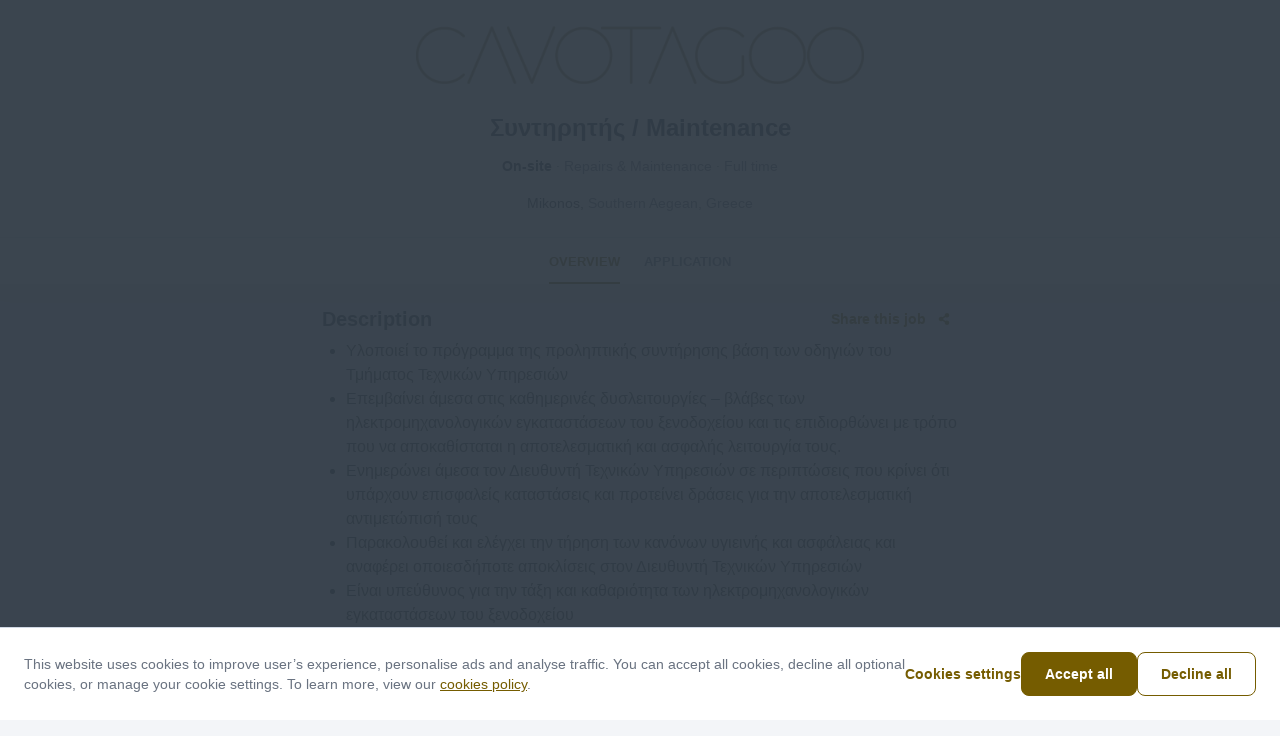

--- FILE ---
content_type: text/html; charset=utf-8
request_url: https://apply.workable.com/chm/j/2E359ED23C/
body_size: 2100
content:
<!doctype html><html lang="en"><head><meta charset="UTF-8"><meta name="viewport" content="width=device-width,initial-scale=1,maximum-scale=1,shrink-to-fit=no"><title>Συντηρητής / Maintenance - Cavo Tagoo Hotels</title><link rel="alternate" hreflang="x-default" href="https://apply.workable.com/chm/j/2E359ED23C"><link rel="preconnect" href="https://workablehr.s3.amazonaws.com"><link rel="dns-prefetch" href="https://workablehr.s3.amazonaws.com"><link rel="preconnect" href="https://workable-application-form.s3.amazonaws.com"><link rel="dns-prefetch" href="https://workable-application-form.s3.amazonaws.com"><link rel="icon" href="https://d2y4rc9q318ytb.cloudfront.net/accounts/62efc4ce-bd34-4793-a746-55b213aab499/3e3c73b6-4c72-9b2e-bf29-0ddd6bc23f2c.ico" type="image/vnd.microsoft.icon"/><link rel="shortcut icon" href="https://d2y4rc9q318ytb.cloudfront.net/accounts/62efc4ce-bd34-4793-a746-55b213aab499/3e3c73b6-4c72-9b2e-bf29-0ddd6bc23f2c.ico"/>    <link rel="canonical" href="https://apply.workable.com/chm/j/2E359ED23C"/><link rel="apple-touch-icon" href="https://workable-application-form.s3.amazonaws.com/static/apple-touch-icon-192x192.png"><meta name="msapplication-TileImage" content="https://www.workable.com/static/ms-icon-144x144.png"><style>:root { --color-default: #755C00; }</style><script>window.careers = {"features":{"smartSEODescription":true,"talentPoolToggleOnACPSave":true,"acpi18n":true,"recaptcha":false,"prerender":true,"surveys":false,"acp_new_cookie_consent_enabled":true,"apply_with_seek_enabled":true,"apply_with_indeed_job_sync_api_enabled":true,"featured-postings":true,"admin-company-tab-featured-jobs":true,"wjb_personalization_enabled":true,"wjb_weekly_job_digest_enabled":true,"disallow_rejected_job_for_publish":false,"wjb_acp_turnstile_captcha_enabled":true,"wjb_acp_turnstile_captcha_rejection_enabled":false,"wjb_allow_daily_job_suggestions_enabled":true,"wjb_complete_profile_prompt_enabled":true,"wjb_google_drive_upload_enabled":false,"wjb_atlas_enabled":true},"dimensions":{"i18n":false,"advanced":true,"hasCustomDomain":false,"cookieConsentDisabled":false},"config":{"turnstileWidgetSiteKey":"0x4AAAAAAAVY8hH3nz6RxaK0"}};</script><meta name="version" content="v7.373.0"><meta name="account" content="62efc4ce-bd34-4793-a746-55b213aab499"><meta name="description" content=" Υλοποιεί το πρόγραμμα της προληπτικής συντήρησης βάση των οδηγιών του Τμήματος Τεχνικών Υπηρεσιών Επεμβαίνει άμεσα στις καθημερινές δυσλειτουργίες – βλάβες των ηλεκτρομηχανολογικών εγκαταστάσεων του ξενοδοχείου και τις επιδιορθώνει με τρόπο που να απο..."><meta name="domain" content="workable.com"><meta name="ga4" content=""><meta name="hasCustomDomain" content=""><meta name="job" content="2778484"><meta property="og:description" content=" Υλοποιεί το πρόγραμμα της προληπτικής συντήρησης βάση των οδηγιών του Τμήματος Τεχνικών Υπηρεσιών Επεμβαίνει άμεσα στις καθημερινές δυσλειτουργίες – βλάβες των ηλεκτρομηχανολογικών εγκαταστάσεων του ξενοδοχείου και τις επιδιορθώνει με τρόπο που να απο..."><meta property="og:image" content="https://workablehr.s3.amazonaws.com/uploads/account/open_graph_logo/534122/social?1705053456000"><meta property="og:title" content="Συντηρητής / Maintenance - Cavo Tagoo Hotels"><meta property="og:type" content="website"><meta property="og:url" content="https://apply.workable.com/chm/j/2E359ED23C"><meta name="robots" content="all"><meta name="subdomain" content="chm"><meta name="theme-color" content="#755C00"><script defer="defer" src="https://dcvxs6ggqztsa.cloudfront.net/candidate/releases/careers.08ec3908b41289f6.js"></script><link href="https://dcvxs6ggqztsa.cloudfront.net/candidate/releases/careers.f601ac6bbab455ac.css" rel="stylesheet"></head><body style="min-width: 320px;"><div id="app" style="height: 100%"><style>.loader { display: -ms-flexbox; display: flex; margin: 0 auto; height: 100%; width: 100%; min-height: 360px; -ms-flex-align: center; align-items: center; -ms-flex-pack: center; justify-content: center; } .inner { display: block; width: 100px; height: 100px; position: relative; -webkit-transform: rotateZ(45deg); transform: rotateZ(45deg); will-change: auto; } .cube { float: left; width: 50%; height: 50%; position: relative; -webkit-transform: scale(1.1); transform: scale(1.1); } .cube:before { content: ''; position: absolute; top: 0; left: 0; width: 100%; height: 100%; background-color: #00756a; background-color: var(--color-default, #00756a); -webkit-animation: unfold 2.4s infinite linear both; animation: unfold 2.4s infinite linear both; -webkit-transform-origin: 100% 100%; transform-origin: 100% 100%; } .second { -webkit-transform: scale(1.1) rotateZ(90deg); transform: scale(1.1) rotateZ(90deg); } .second:before { -webkit-animation-delay: 0.3s; animation-delay: 0.3s; } .third { -webkit-transform: scale(1.1) rotateZ(270deg); transform: scale(1.1) rotateZ(270deg); } .third:before { -webkit-animation-delay: 0.9s; animation-delay: 0.9s; } .fourth { -webkit-transform: scale(1.1) rotateZ(180deg); transform: scale(1.1) rotateZ(180deg); } .fourth:before { -webkit-animation-delay: 0.6s; animation-delay: 0.6s; } @-webkit-keyframes unfold { 0%, 10% { -webkit-transform: perspective(200px) rotateX(-180deg); transform: perspective(200px) rotateX(-180deg); opacity: 0; } 25%, 75% { -webkit-transform: perspective(200px) rotateX(0deg); transform: perspective(200px) rotateX(0deg); opacity: 1; } 90%, 100% { -webkit-transform: perspective(200px) rotateY(180deg); transform: perspective(200px) rotateY(180deg); opacity: 0; } } @keyframes unfold { 0%, 10% { -webkit-transform: perspective(200px) rotateX(-180deg); transform: perspective(200px) rotateX(-180deg); opacity: 0; } 25%, 75% { -webkit-transform: perspective(200px) rotateX(0deg); transform: perspective(200px) rotateX(0deg); opacity: 1; } 90%, 100% { -webkit-transform: perspective(200px) rotateY(180deg); transform: perspective(200px) rotateY(180deg); opacity: 0; } }</style><div class="loader"><div class="inner"><div class="cube"></div><div class="cube second"></div><div class="cube third"></div><div class="cube fourth"></div></div></div></div><script>(function(){function c(){var b=a.contentDocument||a.contentWindow.document;if(b){var d=b.createElement('script');d.innerHTML="window.__CF$cv$params={r:'9c1685355daee6b0',t:'MTc2ODk5NTQ1NC4wMDAwMDA='};var a=document.createElement('script');a.nonce='';a.src='/cdn-cgi/challenge-platform/scripts/jsd/main.js';document.getElementsByTagName('head')[0].appendChild(a);";b.getElementsByTagName('head')[0].appendChild(d)}}if(document.body){var a=document.createElement('iframe');a.height=1;a.width=1;a.style.position='absolute';a.style.top=0;a.style.left=0;a.style.border='none';a.style.visibility='hidden';document.body.appendChild(a);if('loading'!==document.readyState)c();else if(window.addEventListener)document.addEventListener('DOMContentLoaded',c);else{var e=document.onreadystatechange||function(){};document.onreadystatechange=function(b){e(b);'loading'!==document.readyState&&(document.onreadystatechange=e,c())}}}})();</script></body></html>

--- FILE ---
content_type: text/css
request_url: https://dcvxs6ggqztsa.cloudfront.net/candidate/releases/7854.d5c5f2d94e9eb203.chunk.css
body_size: 2778
content:
.styles--3vx-H{margin-bottom:40px}.styles--3vx-H h2{font-size:20px;line-height:normal}.styles--3vx-H h2,.styles--3vx-H h3,.styles--3vx-H h4{margin-bottom:8px}.styles--3vx-H p,.styles--3vx-H div,.styles--3vx-H ul,.styles--3vx-H ol,.styles--3vx-H strong{margin-bottom:1em;font-size:16px;line-height:1.5}.styles--3vx-H ul,.styles--3vx-H ol{padding-left:24px}.styles--3vx-H ul{list-style:outside}.styles--3vx-H ol{list-style:decimal}.styles--3vx-H img{float:none;width:auto;max-width:100%;height:auto;margin:8px 0}.styles--3vx-H strong{font-weight:600}.styles--2d3Fz{box-sizing:border-box;max-width:668px;margin:0 auto;padding:24px 16px 64px;position:relative}.styles--2d3Fz .styles--3vx-H a{font-size:inherit;text-decoration:underline}.styles--2d3Fz dialog[data-position-vertical=TOP]{z-index:12}.styles--1bmT3{height:40px}.styles--2cZ29{width:25%;height:1em;margin:12px 0}.styles--1xj1x{width:66%}.styles--WOrhG{width:98%}.styles--2z_5t{box-sizing:border-box;justify-content:space-between;align-items:center;gap:24px;width:100%;margin:8px 0 0;display:flex}.styles--2z_5t .styles--35QFH{flex-grow:1}.styles--2z_5t .styles--1E_FM{flex-shrink:0}@media (max-width:420px){.styles--2z_5t{flex-direction:column;flex:1;display:flex}.styles--2z_5t .styles--35QFH,.styles--2z_5t .styles--1E_FM,.styles--2z_5t .styles--1E_FM [data-ui=apply-with-indeed-button-v2]>div{width:100%}}@keyframes styles--2cun0{0%{background-position:-200px 0}to{background-position:200px 0}}.styles--3l810{font-size:100%;font:inherit;vertical-align:baseline;box-sizing:border-box;border:0;outline:none;height:auto;margin:0;padding:0;list-style:none;overflow-x:hidden;overflow-y:auto}.styles--3l810.styles--jmS54{cursor:none}.styles--3l810.styles--jmS54 li{pointer-events:none}.styles--3l810[role=menu]{cursor:pointer}.styles--3l810[role=listbox]>li[aria-owns]{z-index:3;background:#fff;position:-webkit-sticky;position:sticky;top:0}.styles--3l810 ul{margin:0;padding:0;list-style:none}.styles--3l810 li [data-active=true]{z-index:2;position:relative}.styles--3l810.styles--2PMXU{position:relative;overflow-y:hidden;max-height:unset!important}.styles--3l810.styles--2PMXU li{width:100%;position:absolute;left:0}.styles--3l810.styles--2PMXU .styles--38EmF{width:100%;position:absolute;bottom:0;left:0}.styles--1AaaO{position:relative}.styles--1AaaO:not(.styles--189ik):after,.styles--1AaaO.styles--189ik>[data-role=list-wrapper]:after{content:"";z-index:1;pointer-events:none;background:linear-gradient(transparent 6.5%,#fff);width:100%;height:36px;position:absolute;bottom:0;left:0}.styles--38EmF{position:relative}.styles--38EmF span{z-index:1;pointer-events:none;width:100%;height:180px;position:absolute;bottom:0;left:0}ul.styles--3l810:focus{box-shadow:none!important}.styles--3EasJ.styles--2PMXU{overflow:auto}@keyframes styles--bbFjK{0%{background-position:-200px 0}to{background-position:200px 0}}.styles--2jVes{background-color:#e7ecf3;width:100%;height:1px}@keyframes styles--3Xrlo{0%{background-position:-200px 0}to{background-position:200px 0}}.styles--3ghQv,.styles--3YSij{background-repeat:no-repeat;border-radius:8px;width:100%;height:16px;animation:2s linear infinite forwards styles--3Xrlo}.styles--36izn{background-repeat:no-repeat;border-radius:50%;animation:2s linear infinite forwards styles--3Xrlo}.styles--OYmWh{background-repeat:no-repeat;border-radius:8px;animation:2s linear infinite forwards styles--3Xrlo}.styles--3ghQv{background-color:#f3f5f8;background-image:linear-gradient(90deg,#f3f5f8 0%,#e7ecf3 50%,#f3f5f8 100%)}.styles--3YSij{background-color:#e7ecf3;background-image:linear-gradient(90deg,#e7ecf3 0%,#f3f5f8 50%,#e7ecf3 100%)}.styles--36izn{background-color:#f3f5f8;background-image:linear-gradient(90deg,#f3f5f8 0%,#e7ecf3 50%,#f3f5f8 100%);width:30px;height:30px}.styles--OYmWh{background-color:#f3f5f8;background-image:linear-gradient(90deg,#f3f5f8 0%,#e7ecf3 50%,#f3f5f8 100%);width:32px;height:32px}.styles--1SWVr{gap:8px;padding:8px 16px;display:flex}.styles--1SWVr.styles--2SGZv{padding-left:40px}.styles--vCH8g>*+*{margin-top:4px}.styles--3YSij{width:169px}.styles--3ghQv{width:224px}@keyframes styles--3DwDA{0%{background-position:-200px 0}to{background-position:200px 0}}.styles--3o77X:not(.styles--21NqI) li:not([aria-owns])+ul[role*=group]:before,.styles--3o77X:not(.styles--21NqI) li:not([aria-owns])+li[aria-owns]:before,.styles--3o77X:not(.styles--21NqI) ul[role*=group]:after{content:" ";border-bottom:1px solid #e7ecf3;width:100%;padding:0;display:block}.styles--3o77X:not(.styles--21NqI) ul[role*=group]:last-child:after{display:none}.styles--3o77X:not(.styles--21NqI) ul[role*=group] ul[role*=group]:before{content:" ";border-bottom:1px solid #e7ecf3;width:100%;padding:0;display:block}.styles--3o77X:not(.styles--21NqI) ul[role*=group] ul[role*=group]:after{display:none}.styles--3o77X [data-highlight=true]{-webkit-text-decoration-skip:none;text-decoration-skip:none;-webkit-text-decoration-skip-ink:none;text-decoration-skip-ink:none;color:var(--color-font-primary,#313b46);font-weight:600;text-decoration:underline}@keyframes styles--2FUQn{0%{background-position:-200px 0}to{background-position:200px 0}}.styles--2bO_l{padding:0 10px 8px}.styles--2bO_l svg+input{padding-left:0}.styles--2Vj_o [aria-expanded=false]+[role=group]{display:none}@keyframes styles--3239u{0%{background-position:-200px 0}to{background-position:200px 0}}.styles--n75Bn{-webkit-user-select:none;-moz-user-select:none;-ms-user-select:none;user-select:none;cursor:pointer;padding:8px 16px;display:block}.styles--n75Bn.styles--1AMy0{background-color:#fffadf;background-color:var(--color-caution-background,#fffadf)}.styles--n75Bn.styles--1AMy0 span{color:var(--color-font-primary,#313b46)}.styles--n75Bn.styles--1ab33{color:var(--color-font-secondary,#6a7381);opacity:.4;cursor:not-allowed}.styles--n75Bn.styles--1ab33 .styles--3OzI3{opacity:1}.styles--n75Bn.styles--3MAAf{text-align:center}.styles--n75Bn.styles--VKW-l .styles--3xPMJ{transform:rotate(180deg)}.styles--n75Bn .styles--3OzI3{opacity:.4;flex-grow:0;flex-shrink:0;margin-left:8px}.styles--n75Bn:not(.styles--2zUwC) span:not([data-ellipsis-element]){overflow-wrap:anywhere}.styles--n75Bn.styles--2zUwC,.styles--n75Bn.styles--2zUwC>div,.styles--n75Bn.styles--2zUwC span:not([data-ellipsis-element]){overflow:hidden}.styles--n75Bn.styles--2zUwC span[data-ellipsis-element]{display:block}@keyframes styles--VpPWg{0%{background-position:-200px 0}to{background-position:200px 0}}.styles--K4bi9 svg+span{margin-left:8px}.styles--K4bi9:not(.styles--12ftb)>div{padding-left:24px}@keyframes styles--26zdx{0%{background-position:-200px 0}to{background-position:200px 0}}.styles--2lbe0{cursor:auto}@keyframes styles--1a5r-{0%{background-position:-200px 0}to{background-position:200px 0}}.styles--D5pLK .styles--3XSFi ul[role=menu] li:not([aria-owns])+ul[role*=group]:before,.styles--37w9Z.styles--3XSFi ul[role=menu] li:not([aria-owns])+ul[role*=group]:before,.styles--3XSFi[data-dropdown-as-drawer=true] [data-role=dialog-content]>div>ul[role=menu] li:not([aria-owns])+ul[role*=group]:before,.styles--D5pLK .styles--3XSFi ul[role=menu] li:not([aria-owns])+li[aria-owns]:before,.styles--37w9Z.styles--3XSFi ul[role=menu] li:not([aria-owns])+li[aria-owns]:before,.styles--3XSFi[data-dropdown-as-drawer=true] [data-role=dialog-content]>div>ul[role=menu] li:not([aria-owns])+li[aria-owns]:before,.styles--D5pLK .styles--3XSFi ul[role=menu] ul[role*=group]:after,.styles--37w9Z.styles--3XSFi ul[role=menu] ul[role*=group]:after,.styles--3XSFi[data-dropdown-as-drawer=true] [data-role=dialog-content]>div>ul[role=menu] ul[role*=group]:after{content:" ";border-bottom:1px solid #e7ecf3;width:100%;padding:0;display:block}.styles--D5pLK .styles--3XSFi ul[role=menu] ul[role*=group]:last-child:after,.styles--37w9Z.styles--3XSFi ul[role=menu] ul[role*=group]:last-child:after,.styles--3XSFi[data-dropdown-as-drawer=true] [data-role=dialog-content]>div>ul[role=menu] ul[role*=group]:last-child:after{display:none}.styles--D5pLK .styles--3XSFi ul[role=menu] ul[role*=group] ul[role*=group]:before,.styles--37w9Z.styles--3XSFi ul[role=menu] ul[role*=group] ul[role*=group]:before,.styles--3XSFi[data-dropdown-as-drawer=true] [data-role=dialog-content]>div>ul[role=menu] ul[role*=group] ul[role*=group]:before{content:" ";border-bottom:1px solid #e7ecf3;width:100%;padding:0;display:block}.styles--D5pLK .styles--3XSFi ul[role=menu] ul[role*=group] ul[role*=group]:after,.styles--37w9Z.styles--3XSFi ul[role=menu] ul[role*=group] ul[role*=group]:after,.styles--3XSFi[data-dropdown-as-drawer=true] [data-role=dialog-content]>div>ul[role=menu] ul[role*=group] ul[role*=group]:after{display:none}.styles--3XSFi[data-dropdown-as-drawer=true] [data-role=dialog-content]>div>ul[role=menu]{max-height:unset;margin-bottom:32px}.styles--3XSFi[data-dropdown-as-drawer=true] [data-role=dialog-content]>div>ul[role=menu] ul[role*=group]:after,.styles--3XSFi[data-dropdown-as-drawer=true] [data-role=dialog-content]>div>ul[role=menu] li:not([aria-owns])+ul[role*=group]:before,.styles--3XSFi[data-dropdown-as-drawer=true] [data-role=dialog-content]>div>ul[role=menu] li:not([aria-owns])+li[aria-owns]:before{margin-top:8px;margin-bottom:8px}.styles--3XSFi[data-dropdown-as-drawer=true] [data-role=dialog-content]>div>ul[role=menu] li [role=presentation]{padding:12px 0}.styles--3XSFi[data-dropdown-as-drawer=true] [data-role=dialog-content]>div>ul[role=menu] li [role=presentation]>div{flex-direction:row-reverse;padding-left:0}.styles--3XSFi[data-dropdown-as-drawer=true] [data-role=dialog-content]>div>ul[role=menu] li [role=presentation]>div>span{margin-left:0;overflow:hidden}.styles--3XSFi[data-dropdown-as-drawer=true] [data-role=dialog-content]>div>ul[role=menu] li [role=presentation]>div>span>span{color:var(--color-font-primary,#313b46);text-overflow:ellipsis;white-space:nowrap;font-size:18px;line-height:24px;display:block;overflow:hidden}.styles--3XSFi[data-dropdown-as-drawer=true] [data-role=dialog-content]>div>ul[role=menu] li[aria-selected=true] .styles--28EQE{margin-right:8px}@media only screen and (min-width:640px) and (max-width:1023px){.styles--3XSFi[data-dropdown-as-drawer=true] [data-role=dialog-content]>div>ul[role=menu]{max-height:60vh;margin-bottom:24px}.styles--3XSFi[data-dropdown-as-drawer=true] [data-role=dialog-content]>div>ul[role=menu] li [role=presentation]{padding-left:24px;padding-right:24px}}@media only screen and (max-width:639px){.styles--3XSFi[data-dropdown-as-drawer=true] [data-role=dialog-content]>div>ul[role=menu]{margin-bottom:16px}.styles--3XSFi[data-dropdown-as-drawer=true] [data-role=dialog-content]>div>ul[role=menu] li [role=presentation]{padding-left:16px;padding-right:16px}}.styles--3XSFi[data-dropdown-as-drawer=true] [data-role=dialog-content]>div>ul[role=tree]{max-height:unset;margin-bottom:32px}.styles--3XSFi[data-dropdown-as-drawer=true] [data-role=dialog-content]>div li[aria-selected=true] .styles--28EQE{margin-right:8px}.styles--3XSFi[data-dropdown-as-drawer=true] [data-role=dialog-content]>div>ul[role=tree] li[role=treeitem]>div{padding-left:0}.styles--3XSFi[data-dropdown-as-drawer=true] [data-role=dialog-content]>div>ul[role=tree] li[role=treeitem]>div>div>label{padding:12px 0 12px 24px}.styles--3XSFi[data-dropdown-as-drawer=true] [data-role=dialog-content]>div>ul[role=tree] li[role=treeitem]>div>div>label>[role=checkbox]{align-self:center}.styles--3XSFi[data-dropdown-as-drawer=true] [data-role=dialog-content]>div>ul[role=tree] li[role=treeitem]>div>div>label>span{text-overflow:ellipsis;white-space:nowrap;line-height:24px;display:block;overflow:hidden;font-size:18px!important}.styles--3XSFi[data-dropdown-as-drawer=true] [data-role=dialog-content]>div>ul[role=tree] li[role=treeitem][value=back]>div>div{padding:0 24px}.styles--3XSFi[data-dropdown-as-drawer=true] [data-role=dialog-content]>div>ul[role=tree] li[role=treeitem][value=back]>div>div>span{font-size:18px;font-weight:700;line-height:24px}@media only screen and (min-width:640px) and (max-width:1023px){.styles--3XSFi[data-dropdown-as-drawer=true] [data-role=dialog-content]>div>ul[role=tree]{max-height:60vh;margin-bottom:24px}}@media only screen and (max-width:639px){.styles--3XSFi[data-dropdown-as-drawer=true] [data-role=dialog-content]>div>ul[role=tree]{margin-bottom:16px}.styles--3XSFi[data-dropdown-as-drawer=true] [data-role=dialog-content]>div>ul[role=tree] li[role=treeitem]>div>div>label{padding-left:16px;padding-right:16px}.styles--3XSFi[data-dropdown-as-drawer=true] [data-role=dialog-content]>div>ul[role=tree] li[role=treeitem][value=back]>div>div{padding:0 16px}}.styles--D5pLK{display:inline-flex}.styles--D5pLK.styles--3Zmzr{text-align:left}.styles--D5pLK.styles--38TOK .styles--3XSFi{left:auto}.styles--D5pLK .styles--Dwye-{display:inline-block;position:relative}.styles--D5pLK .styles--Dwye-:hover .styles--1ZHZq{will-change:transform}.styles--D5pLK .styles--1ZHZq{transform-origin:50%;transition:transform .1s ease-in}.styles--D5pLK .styles--1ZHZq.styles--22Elc{transform:rotate(180deg)}.styles--D5pLK.styles--1K7Lw{width:100%!important}.styles--D5pLK.styles--1K7Lw .styles--Dwye-{width:100%}.styles--D5pLK .styles--3XSFi,.styles--37w9Z.styles--3XSFi{border-radius:8px;min-width:220px;max-width:320px;margin:8px 0 0;position:absolute;overflow:hidden;box-shadow:0 3px 10px rgba(111,112,115,.18),0 6px 17px rgba(111,112,115,.18)}.styles--D5pLK .styles--3XSFi[data-position-vertical=TOP],.styles--37w9Z.styles--3XSFi[data-position-vertical=TOP]{margin-top:0;margin-bottom:8px}.styles--D5pLK .styles--3XSFi [data-role=static-alert],.styles--37w9Z.styles--3XSFi [data-role=static-alert]{border:0;border-radius:0}.styles--3XSFi[data-dropdown-as-drawer=true] [data-ui=tooltip-trigger]{order:-1}.styles--2Vt9E{z-index:11;background-color:#fff;transition:transform .3s ease-out;position:-webkit-sticky;position:sticky;top:0;box-shadow:0 6px 17px 2px rgba(49,59,70,.08)}.styles--k_2aS{justify-content:center;width:100%;max-width:600px;margin:0 auto;display:flex;position:relative}.styles--1kn9O{color:var(--color-input-muted,#919bab);text-transform:uppercase;-webkit-tap-highlight-color:transparent;align-items:center;padding:16px 0 14px;font-size:13px;font-weight:600;line-height:16px;text-decoration:none;display:inline-block}.styles--1kn9O+.styles--1kn9O{margin-left:24px}.styles--2VVDz{color:var(--color-default,#00756a);cursor:default;background-color:#fff}.styles--ZGfjq{background-color:#00756a;background-color:var(--color-default,#00756a);width:50%;height:2px;transition:all .3s cubic-bezier(.4,0,.2,1);display:block;position:absolute;bottom:0;left:0;transform:translate(50%)}.styles--3Kowv{color:transparent;margin-right:6px}.styles--3Kowv use{stroke:none}.styles--2U3aa{align-items:center;height:19px;margin-right:48px;display:flex}.styles--eqtxl{top:25px;right:24px;position:absolute!important}.styles--eqtxl dialog{z-index:1}

--- FILE ---
content_type: text/css
request_url: https://dcvxs6ggqztsa.cloudfront.net/candidate/releases/job.1602c2ae1d67be44.chunk.css
body_size: 1903
content:
.styles--1WgS8{justify-content:center;align-items:center;width:100%;height:100%;min-height:360px;margin:0 auto;display:flex}.styles--1WgS8 .styles--3bU4I{will-change:auto;width:100px;height:100px;display:block;position:relative;transform:rotate(45deg)}.styles--2V4ST{float:left;width:50%;height:50%;position:relative;transform:scale(1.1)}.styles--2V4ST:before{content:"";background-color:#00756a;background-color:var(--color-default,#00756a);transform-origin:100% 100%;width:100%;height:100%;animation:2.4s linear infinite both styles--25cNp;position:absolute;top:0;left:0}.styles--1U4av{transform:scale(1.1)rotate(90deg)}.styles--1U4av:before{animation-delay:.3s}.styles--3xiB9{transform:scale(1.1)rotate(270deg)}.styles--3xiB9:before{animation-delay:.9s}.styles--1rak3{transform:scale(1.1)rotate(180deg)}.styles--1rak3:before{animation-delay:.6s}@keyframes styles--25cNp{0%,10%{opacity:0;transform:perspective(200px)rotateX(-180deg)}25%,75%{opacity:1;transform:perspective(200px)rotateX(0)}90%,to{opacity:0;transform:perspective(200px)rotateY(180deg)}}@keyframes styles--39-wP{0%{background-position:-200px 0}to{background-position:200px 0}}.styles--1Xrqb{background-color:#fff;background-color:var(--background-color,#fff);box-sizing:border-box;border-radius:8px;padding:24px;transition:box-shadow .3s;position:relative}.styles--1Xrqb.styles--1xm1O{cursor:pointer}.styles--1Xrqb.styles--1zptf{opacity:.4}.styles--1Xrqb.styles--1zptf.styles--1xm1O:hover{cursor:not-allowed}.styles--1Xrqb.styles--35hMI,.styles--1Xrqb.styles--35hMI.styles--1xm1O:not(.styles--1zptf):hover{box-shadow:0 2px 5px rgba(111,112,115,.1)}.styles--1Xrqb.styles--3Mw_O{box-shadow:0 1px 5px rgba(111,112,115,.14),0 4px 10px rgba(111,112,115,.08)}.styles--1Xrqb.styles--JzXy1{box-shadow:0 3px 10px rgba(111,112,115,.18),0 6px 17px rgba(111,112,115,.18)}.styles--1Xrqb.styles--1Ap2q{box-shadow:0 10px 24px rgba(111,112,115,.1),0 7px 11px rgba(111,112,115,.2)}.styles--1Xrqb.styles--1b6mB{padding:0}.styles--1Xrqb.styles--1oUgV{padding:8px}.styles--1Xrqb.styles--25ECi{padding:16px}.styles--1Xrqb.styles--1j9q8{padding:32px}.styles--1Xrqb.styles--2pVZ2{border-radius:0}.styles--1Xrqb.styles--1KhWN,.styles--1Xrqb.styles--2DzvL{border-radius:8px}.styles--1Xrqb.styles--iBnpn{border-top-left-radius:0}.styles--1Xrqb.styles--JUUN1{border-top-right-radius:0}.styles--1Xrqb.styles--3Pxbo{border-bottom-left-radius:0}.styles--1Xrqb.styles--1TeMj{border-bottom-right-radius:0}@keyframes styles--2Qk7p{0%{background-position:-200px 0}to{background-position:200px 0}}.styles--3fKJu{color:var(--color-font-primary,#313b46);border:1px solid #d0d8e4;border:solid 1px var(--color-input-default,#d0d8e4);background-color:#fff;border-radius:8px;transition:border-color .2s ease-in}.styles--3fKJu:disabled{color:var(--color-input-muted,#919bab);cursor:not-allowed;background-color:#f3f5f8;border:1px solid transparent}.styles--3fKJu:focus{border:1px solid #6a7381;border:solid 1px var(--color-outline-focus,#6a7381)}.styles--3fKJu.styles--2Y-83{border:1px dashed #d0d8e4;border:dashed 1px var(--color-input-default,#d0d8e4);color:var(--color-input-muted,#919bab)}.styles--K59AE{border:1px solid #cc2c11;border:solid 1px var(--color-danger,#cc2c11)}.styles--2t2VP{border:1px solid #ffb420;border:solid 1px var(--color-warning,#ffb420)}.styles--3fKJu{text-rendering:geometricPrecision;letter-spacing:normal;-webkit-font-smoothing:antialiased;font-variant-ligatures:normal;font-variant-numeric:normal;font-variant-east-asian:normal;word-spacing:normal;text-transform:none;text-indent:0;text-shadow:none;box-sizing:border-box;width:100%;padding:11px;font-family:-apple-system,BlinkMacSystemFont,Segoe UI,Roboto,Ubuntu,Helvetica Neue,sans-serif;font-size:14px;font-style:normal;font-variant-caps:normal;font-stretch:100%;line-height:20px;-webkit-writing-mode:horizontal-tb!important}.styles--3fKJu[type=search]{height:44px}.styles--3fKJu:-webkit-autofill{border-radius:8px}.styles--3sKVw{resize:none;white-space:pre-wrap}.styles--3sKVw.styles--L73yW{resize:horizontal}.styles--3sKVw.styles--1_cgb{resize:vertical}.styles--3sKVw.styles--L73yW.styles--1_cgb{resize:both}.styles--3sKVw.styles--3CV6h{-ms-overflow-style:none;scrollbar-width:none}.styles--3sKVw.styles--3CV6h::-webkit-scrollbar{width:0;height:0}.styles--3MwEH{color:#313b46;margin-bottom:16px;font-size:14px;font-weight:600}.styles--3MwEH span{color:#6a7381;margin-top:8px;font-size:13px;font-weight:400;display:block}.styles--AHvMk{font-size:14px}.styles--AHvMk:last-child{margin-bottom:0}.styles--AHvMk>span{color:#6a7381;margin-left:20px;font-size:13px}.styles--QmfxN{width:100%;position:relative}.styles--GtTs9{padding-bottom:55px}.styles--14ing{width:calc(100% - 20px);margin-top:12px;position:absolute;right:0}.styles--2JC1l{margin-bottom:24px}.styles--3mItx{background-color:#fafafa;margin:0 -24px 24px;padding:8px 20px}.styles--1yi3f{border-top:1px solid #e7ecf3;margin:0 -24px;padding:24px 24px 0}.styles--1yi3f .styles--T-XPC{margin-left:8px}.styles--1fB-H .styles--11Vnt{color:#313b46;margin-bottom:24px}.styles--1fB-H .styles--11Vnt h2,.styles--1fB-H .styles--11Vnt h3,.styles--1fB-H .styles--11Vnt h4{margin-bottom:8px}.styles--1fB-H .styles--11Vnt p{margin-bottom:1em}.styles--1fB-H .styles--11Vnt p:last-of-type{margin-bottom:0}.styles--1fB-H .styles--11Vnt strong{font-weight:600}.styles--10rb4{width:100%;max-width:636px;margin:24px auto 64px}.styles--1po-D{box-sizing:border-box;padding:0 16px}.styles--KLzVS{border-top:1px solid #e7ecf3}.styles--KLzVS .styles--2QQ4c{margin:24px 0;font-weight:400}.styles--KLzVS h3{text-align:center}.styles--PaaiU{box-sizing:border-box;width:100%;max-width:636px;margin:0 auto;padding:24px 16px 64px}.styles--PaaiU>:not(:first-child){margin-top:24px}.styles--3TxAr{z-index:11;background-color:#00756a;background-color:var(--color-default,#00756a);transform-origin:0;will-change:transform;width:100%;height:6px;position:-webkit-sticky;position:sticky;top:42px}.styles--1MTJ8{align-content:center;justify-content:center;height:32px;display:grid}.styles--1MTJ8 .styles---jdHz{margin-bottom:8px;font-weight:600}.styles--1MTJ8 .styles--1ht92{text-align:center;box-sizing:border-box}.styles--26rE2{position:relative}.styles--u35Am>div:first-child{height:32px;min-height:0;transform:scale(.3)}.styles--u35Am div:before{background-color:#2867b2}.styles--1tiFM{align-content:center;justify-content:center;display:grid}.styles--1tiFM img{width:100%;height:auto;display:block}.styles--1tiFM img:hover{-webkit-filter:brightness(1.2);filter:brightness(1.2)}.styles--2ZUgk{box-sizing:border-box;max-width:668px;margin:0 auto;padding:24px 16px 64px}.styles--2ZUgk dialog[data-position-vertical=TOP]{z-index:12}.styles--riKcX{width:100%;margin-top:8px}.styles--3DJF-{padding-bottom:16px;display:block}

--- FILE ---
content_type: application/javascript
request_url: https://dcvxs6ggqztsa.cloudfront.net/candidate/releases/8386.d4459055043632ef.chunk.js
body_size: 8068
content:
"use strict";(self.webpackChunk_workable_candidate=self.webpackChunk_workable_candidate||[]).push([["8386"],{34655:function(e,r,t){t.d(r,{Z:()=>n});let n={"tablet-width":"767px",tabletWidth:"767px","mobile-width":"420px",mobileWidth:"420px",white:"#ffffff",grey100:"#fbfbfb",grey200:"#f3f5f8",grey300:"#e7ecf3",grey400:"#d0d8e4",grey500:"#919bab",grey600:"#6a7381",grey700:"#313b46",grey800:"#0f161e",green50:"#e9fcf4",green100:"#ccf4dd",green200:"#7edcaf",green300:"#06cb8a",green400:"#05b279",green500:"#00756a",green600:"#00665b",green700:"#00554b",blue50:"#eef8ff",blue100:"#c7e2ff",blue200:"#75acff",blue300:"#5d9aee",blue400:"#4385e0",blue500:"#226ace",blue600:"#1859b5",blue700:"#0f4897",petrol50:"#e3fbfb",petrol100:"#c5f5f5",petrol200:"#65e2ea",petrol300:"#00bcc9",petrol400:"#00a5ae",petrol500:"#107191",petrol600:"#005e7f",petrol700:"#004561",purple50:"#f6f4fd",purple100:"#e5def8",purple200:"#c3b2ef",purple300:"#a085e5",purple400:"#7e59dc",purple500:"#5c2dd2",purple600:"#4623a1",purple700:"#301870",red50:"#fff1f1",red100:"#ffd2cf",red200:"#fa8373",red300:"#f1674f",red400:"#e54d33",red500:"#cc2c11",red600:"#af0200",red700:"#990000",orange50:"#fffadf",orange100:"#fff0b8",orange200:"#ffdb73",orange300:"#ffb420",orange400:"#ffa740",orange500:"#ff8f0d",orange600:"#ad4800",orange700:"#943e00","color-default":"#00756a",colorDefault:"#00756a","color-white":"#ffffff",colorWhite:"#ffffff","color-font-primary":"#313b46",colorFontPrimary:"#313b46","color-font-secondary":"#6a7381",colorFontSecondary:"#6a7381","color-font-primary-light":"#ffffff",colorFontPrimaryLight:"#ffffff","color-font-primary-dark":"#313b46",colorFontPrimaryDark:"#313b46","color-border-default":"#d0d8e4",colorBorderDefault:"#d0d8e4","color-success":"#05b279",colorSuccess:"#05b279","color-success-button":"#7edcaf",colorSuccessButton:"#7edcaf","color-success-background":"#e9fcf4",colorSuccessBackground:"#e9fcf4","color-success-outline":"#ccf4dd",colorSuccessOutline:"#ccf4dd","color-danger":"#cc2c11",colorDanger:"#cc2c11","color-danger-background":"#fff1f1",colorDangerBackground:"#fff1f1","color-danger-outline":"#ffd2cf",colorDangerOutline:"#ffd2cf","color-caution":"#ad4800",colorCaution:"#ad4800","color-caution-button":"#ffdb73",colorCautionButton:"#ffdb73","color-caution-background":"#fffadf",colorCautionBackground:"#fffadf","color-caution-outline":"#fff0b8",colorCautionOutline:"#fff0b8","color-informational":"#226ace",colorInformational:"#226ace","color-informational-background":"#eef8ff",colorInformationalBackground:"#eef8ff","color-informational-outline":"#c7e2ff",colorInformationalOutline:"#c7e2ff","color-warning":"#ffb420",colorWarning:"#ffb420","color-ai":"#5c2dd2",colorAi:"#5c2dd2","color-ai-background":"#f6f4fd",colorAiBackground:"#f6f4fd","color-ai-outline":"#e5def8",colorAiOutline:"#e5def8","color-beta-primary":"#107191",colorBetaPrimary:"#107191","color-beta-secondary":"#c5f5f5",colorBetaSecondary:"#c5f5f5","color-neutral":"#6a7381",colorNeutral:"#6a7381","color-muted":"#f3f5f8",colorMuted:"#f3f5f8","background-color":"#ffffff",backgroundColor:"#ffffff","background-color-secondary":"#f3f5f8",backgroundColorSecondary:"#f3f5f8","background-color-dark":"#313b46",backgroundColorDark:"#313b46","color-outline":"#226ace",colorOutline:"#226ace","color-outline-focus":"#6a7381",colorOutlineFocus:"#6a7381","color-input-default":"#d0d8e4",colorInputDefault:"#d0d8e4","color-input-muted":"#919bab",colorInputMuted:"#919bab","color-input-placeholder":"#6a7381",colorInputPlaceholder:"#6a7381","color-input-label-optional":"#919bab",colorInputLabelOptional:"#919bab","color-input-helper-default":"#6a7381",colorInputHelperDefault:"#6a7381","color-dismiss-default":"#919bab",colorDismissDefault:"#919bab",survey:"styles--10rb4",surveyPage:"styles--1po-D styles--10rb4",main:"styles--KLzVS",intro:"styles--2QQ4c"}},46503:function(e,r,t){t.d(r,{Z:()=>n});let n={white:"#ffffff",grey100:"#fbfbfb",grey200:"#f3f5f8",grey300:"#e7ecf3",grey400:"#d0d8e4",grey500:"#919bab",grey600:"#6a7381",grey700:"#313b46",grey800:"#0f161e",green50:"#e9fcf4",green100:"#ccf4dd",green200:"#7edcaf",green300:"#06cb8a",green400:"#05b279",green500:"#00756a",green600:"#00665b",green700:"#00554b",blue50:"#eef8ff",blue100:"#c7e2ff",blue200:"#75acff",blue300:"#5d9aee",blue400:"#4385e0",blue500:"#226ace",blue600:"#1859b5",blue700:"#0f4897",petrol50:"#e3fbfb",petrol100:"#c5f5f5",petrol200:"#65e2ea",petrol300:"#00bcc9",petrol400:"#00a5ae",petrol500:"#107191",petrol600:"#005e7f",petrol700:"#004561",purple50:"#f6f4fd",purple100:"#e5def8",purple200:"#c3b2ef",purple300:"#a085e5",purple400:"#7e59dc",purple500:"#5c2dd2",purple600:"#4623a1",purple700:"#301870",red50:"#fff1f1",red100:"#ffd2cf",red200:"#fa8373",red300:"#f1674f",red400:"#e54d33",red500:"#cc2c11",red600:"#af0200",red700:"#990000",orange50:"#fffadf",orange100:"#fff0b8",orange200:"#ffdb73",orange300:"#ffb420",orange400:"#ffa740",orange500:"#ff8f0d",orange600:"#ad4800",orange700:"#943e00","color-default":"#00756a",colorDefault:"#00756a","color-white":"#ffffff",colorWhite:"#ffffff","color-font-primary":"#313b46",colorFontPrimary:"#313b46","color-font-secondary":"#6a7381",colorFontSecondary:"#6a7381","color-font-primary-light":"#ffffff",colorFontPrimaryLight:"#ffffff","color-font-primary-dark":"#313b46",colorFontPrimaryDark:"#313b46","color-border-default":"#d0d8e4",colorBorderDefault:"#d0d8e4","color-success":"#05b279",colorSuccess:"#05b279","color-success-button":"#7edcaf",colorSuccessButton:"#7edcaf","color-success-background":"#e9fcf4",colorSuccessBackground:"#e9fcf4","color-success-outline":"#ccf4dd",colorSuccessOutline:"#ccf4dd","color-danger":"#cc2c11",colorDanger:"#cc2c11","color-danger-background":"#fff1f1",colorDangerBackground:"#fff1f1","color-danger-outline":"#ffd2cf",colorDangerOutline:"#ffd2cf","color-caution":"#ad4800",colorCaution:"#ad4800","color-caution-button":"#ffdb73",colorCautionButton:"#ffdb73","color-caution-background":"#fffadf",colorCautionBackground:"#fffadf","color-caution-outline":"#fff0b8",colorCautionOutline:"#fff0b8","color-informational":"#226ace",colorInformational:"#226ace","color-informational-background":"#eef8ff",colorInformationalBackground:"#eef8ff","color-informational-outline":"#c7e2ff",colorInformationalOutline:"#c7e2ff","color-warning":"#ffb420",colorWarning:"#ffb420","color-ai":"#5c2dd2",colorAi:"#5c2dd2","color-ai-background":"#f6f4fd",colorAiBackground:"#f6f4fd","color-ai-outline":"#e5def8",colorAiOutline:"#e5def8","color-beta-primary":"#107191",colorBetaPrimary:"#107191","color-beta-secondary":"#c5f5f5",colorBetaSecondary:"#c5f5f5","color-neutral":"#6a7381",colorNeutral:"#6a7381","color-muted":"#f3f5f8",colorMuted:"#f3f5f8","background-color":"#ffffff",backgroundColor:"#ffffff","background-color-secondary":"#f3f5f8",backgroundColorSecondary:"#f3f5f8","background-color-dark":"#313b46",backgroundColorDark:"#313b46","color-outline":"#226ace",colorOutline:"#226ace","color-outline-focus":"#6a7381",colorOutlineFocus:"#6a7381","color-input-default":"#d0d8e4",colorInputDefault:"#d0d8e4","color-input-muted":"#919bab",colorInputMuted:"#919bab","color-input-placeholder":"#6a7381",colorInputPlaceholder:"#6a7381","color-input-label-optional":"#919bab",colorInputLabelOptional:"#919bab","color-input-helper-default":"#6a7381",colorInputHelperDefault:"#6a7381","color-dismiss-default":"#919bab",colorDismissDefault:"#919bab","heading1-large":"48px",heading1Large:"48px","heading1-large-tablet":"36px",heading1LargeTablet:"36px","heading1-large-mobile":"32px",heading1LargeMobile:"32px",heading1:"32px","heading1-mobile":"24px",heading1Mobile:"24px",heading2:"24px","heading2-tablet-mobile":"20px",heading2TabletMobile:"20px",heading3:"18px",subheading:"16px","text-main-body":"16px",textMainBody:"16px","text-body":"14px",textBody:"14px","text-secondary":"13px",textSecondary:"13px",caption1:"14px",caption2:"13px",caption3:"11px","heading1-tablet":"28px",heading1Tablet:"28px",inner:"styles--2Vt9E",navbar:"styles--k_2aS",tab:"styles--1kn9O",active:"styles--2VVDz styles--1kn9O",runner:"styles--ZGfjq"}},59263:function(e,r,t){t.d(r,{Y:()=>eP,Z:()=>eR});var n,o=t(96832),a=t(69480),l=t.n(a),c=t(11072);t(56085);var i=o.lazy(function(){return Promise.all([t.e("6510"),t.e("4485"),t.e("9941"),t.e("8978"),t.e("4969"),t.e("862"),t.e("6848"),t.e("3722"),t.e("9923"),t.e("5247"),t.e("126"),t.e("6596"),t.e("2240"),t.e("1404"),t.e("559"),t.e("2593")]).then(t.bind(t,54015))}),u=t(96250),f=t(97433),s=t(98291),d=t(73491),p=t(32574),b=t(83717),y=t(38536),m=t(36355),g=t(93781),O=t(77837),v=t.n(O),h=t(60710),S=t(34655),A=t(6480);function E(e,r){(null==r||r>e.length)&&(r=e.length);for(var t=0,n=Array(r);t<r;t++)n[t]=e[t];return n}function I(e,r){return function(e){if(Array.isArray(e))return e}(e)||function(e,r){var t,n,o=null==e?null:"undefined"!=typeof Symbol&&e[Symbol.iterator]||e["@@iterator"];if(null!=o){var a=[],l=!0,c=!1;try{for(o=o.call(e);!(l=(t=o.next()).done)&&(a.push(t.value),!r||a.length!==r);l=!0);}catch(e){c=!0,n=e}finally{try{l||null==o.return||o.return()}finally{if(c)throw n}}return a}}(e,r)||function(e,r){if(e){if("string"==typeof e)return E(e,r);var t=Object.prototype.toString.call(e).slice(8,-1);if("Object"===t&&e.constructor&&(t=e.constructor.name),"Map"===t||"Set"===t)return Array.from(t);if("Arguments"===t||/^(?:Ui|I)nt(?:8|16|32)(?:Clamped)?Array$/.test(t))return E(e,r)}}(e,r)||function(){throw TypeError("Invalid attempt to destructure non-iterable instance.\\nIn order to be iterable, non-array objects must have a [Symbol.iterator]() method.")}()}var w=function(e){var r=e.applicationId,t=e.id,n=e.onSkip,a=e.onSubmit,l=I((0,A.Z)(),3),c=l[0],i=l[1],u=l[2],f=I((0,o.useState)(!1),2),s=f[0],d=f[1],b=((0,o.useContext)(y.Z)||{}).accountDetails,m=(void 0===b?{}:b).name,O=(0,o.useCallback)(v()(function(e){if(!c)return null;c(t,{answers:e,candidate:{application_form_id:r},uid:t}).then(function(){if(!a)return null;a()})},200),[c,t,a,r]);return u||s?o.createElement(g.Z,{footer:s?null:p.ZP.t("survey.success.footer"),message:s?p.ZP.t("survey.skipped.message"):p.ZP.t("survey.success.message"),title:s?p.ZP.t("survey.skipped.title"):p.ZP.t("survey.success.title")}):o.createElement("div",{className:S.Z.main},o.createElement("h3",{className:S.Z.intro},p.ZP.t("survey.participation",{name:void 0===m?"":m})),o.createElement(h.Z,{id:t,onSkip:function(){null==n||n(),d(!0)},onSubmit:O,submitting:i}))};w.propTypes={applicationId:l().string,id:l().string,onSkip:l().func,onSubmit:l().func};var k=function(e){var r=e.id,t=((0,o.useContext)(y.Z)||{}).accountDetails,n=(void 0===t?{}:t).trackingPixelUrl;return r&&n?o.createElement("img",{height:0,src:n+(-1===n.indexOf("?")?"?":"&")+"wid=".concat(r),width:0}):null};function C(e,r){(null==r||r>e.length)&&(r=e.length);for(var t=0,n=Array(r);t<r;t++)n[t]=e[t];return n}function _(e,r){return function(e){if(Array.isArray(e))return e}(e)||function(e,r){var t,n,o=null==e?null:"undefined"!=typeof Symbol&&e[Symbol.iterator]||e["@@iterator"];if(null!=o){var a=[],l=!0,c=!1;try{for(o=o.call(e);!(l=(t=o.next()).done)&&(a.push(t.value),!r||a.length!==r);l=!0);}catch(e){c=!0,n=e}finally{try{l||null==o.return||o.return()}finally{if(c)throw n}}return a}}(e,r)||function(e,r){if(e){if("string"==typeof e)return C(e,r);var t=Object.prototype.toString.call(e).slice(8,-1);if("Object"===t&&e.constructor&&(t=e.constructor.name),"Map"===t||"Set"===t)return Array.from(t);if("Arguments"===t||/^(?:Ui|I)nt(?:8|16|32)(?:Clamped)?Array$/.test(t))return C(e,r)}}(e,r)||function(){throw TypeError("Invalid attempt to destructure non-iterable instance.\\nIn order to be iterable, non-array objects must have a [Symbol.iterator]() method.")}()}k.propTypes={id:l().string};var j=function(e){var r=e.email,t=e.id,n=e.surveyId,a=e.withApplyState,l=(0,c.k6)(),i=_((0,o.useState)(!1),2),f=i[0],s=i[1],d=_((0,o.useState)(!1),2),O=d[0],v=d[1],h=(0,o.useContext)(y.Z).accountDetails,S=((0,o.useContext)(m.Z)||{}).job,A=(void 0===S?{}:S).location,E=(void 0===A?{}:A).countryCode,I=null==h?void 0:h.details;(0,o.useEffect)(function(){a&&l.push({search:"?success"})},[l,a]);var C=(0,o.useCallback)(function(){return v(!0)},[]),j=(0,o.useCallback)(function(){return s(!0)},[]),T=(0,o.useMemo)(function(){return(null==I?void 0:I.eeoc)&&"US"===E&&!f},[E,f,null==I?void 0:I.eeoc]),P=(0,o.useMemo)(function(){return!O&&!f},[O,f]),R=(0,o.useMemo)(function(){return(O||!T)&&n},[T,O,n]);return o.createElement(o.Fragment,null,o.createElement(k,{id:t}),o.createElement(u.Z,null),o.createElement("div",{className:"styles--PaaiU"},P&&o.createElement(g.Z,{footer:p.ZP.t("form.success.footer.formSubmitted",{email:void 0===r?"":r}),message:p.ZP.t("form.success.message.formSubmitted")}),T&&o.createElement(b.C,{id:t,onSkip:C,onSubmit:C,withApplyState:a}),R&&o.createElement(w,{applicationId:t,id:n,onSkip:j,onSubmit:j})))};j.propTypes={email:l().string,id:l().string,surveyId:l().string,withApplyState:l().bool};var T=t(41449),P=t(83862),R=t(13080),Z=t(62963),D=t(75683),L=t(77660),x=t(137),N=t(53019),F=t(46053),M=t(95434),U=t.n(M),B=t(59052),V=t.n(B);function G(e,r){(null==r||r>e.length)&&(r=e.length);for(var t=0,n=Array(r);t<r;t++)n[t]=e[t];return n}let W=function(){var e,r=(e=(0,o.useState)(0),function(e){if(Array.isArray(e))return e}(e)||function(e,r){var t,n,o=null==e?null:"undefined"!=typeof Symbol&&e[Symbol.iterator]||e["@@iterator"];if(null!=o){var a=[],l=!0,c=!1;try{for(o=o.call(e);!(l=(t=o.next()).done)&&(a.push(t.value),a.length!==r);l=!0);}catch(e){c=!0,n=e}finally{try{l||null==o.return||o.return()}finally{if(c)throw n}}return a}}(e,2)||function(e,r){if(e){if("string"==typeof e)return G(e,2);var t=Object.prototype.toString.call(e).slice(8,-1);if("Object"===t&&e.constructor&&(t=e.constructor.name),"Map"===t||"Set"===t)return Array.from(t);if("Arguments"===t||/^(?:Ui|I)nt(?:8|16|32)(?:Clamped)?Array$/.test(t))return G(e,r)}}(e,2)||function(){throw TypeError("Invalid attempt to destructure non-iterable instance.\\nIn order to be iterable, non-array objects must have a [Symbol.iterator]() method.")}()),t=r[0],n=r[1];return o.useEffect(function(){var e=function(){var e=document.documentElement,r=document.body;if(e&&r){var t=(e.scrollTop||r.scrollTop)/((e.scrollHeight||r.scrollHeight)-e.clientHeight);n(U()(t,0,1))}};return window.addEventListener("scroll",e),function(){return window.removeEventListener("scroll",e)}},[]),o.createElement("div",{"aria-valuemax":1,"aria-valuemin":0,"aria-valuenow":V()(t,1),className:"styles--3TxAr",role:"progressbar",style:{transform:"scaleX(".concat(t,")")}})};var z=t(97298),q=t(49441);function H(e,r,t){return r in e?Object.defineProperty(e,r,{value:t,enumerable:!0,configurable:!0,writable:!0}):e[r]=t,e}function Y(e){for(var r=1;r<arguments.length;r++){var t=null!=arguments[r]?arguments[r]:{},n=Object.keys(t);"function"==typeof Object.getOwnPropertySymbols&&(n=n.concat(Object.getOwnPropertySymbols(t).filter(function(e){return Object.getOwnPropertyDescriptor(t,e).enumerable}))),n.forEach(function(r){H(e,r,t[r])})}return e}function $(e,r){return r=null!=r?r:{},Object.getOwnPropertyDescriptors?Object.defineProperties(e,Object.getOwnPropertyDescriptors(r)):(function(e,r){var t=Object.keys(e);if(Object.getOwnPropertySymbols){var n=Object.getOwnPropertySymbols(e);t.push.apply(t,n)}return t})(Object(r)).forEach(function(t){Object.defineProperty(e,t,Object.getOwnPropertyDescriptor(r,t))}),e}var J={ACTION:q.Z.Actions.QuickApply,CATEGORY:q.Z.Categories.ApplicationForm},X=Object.freeze((H(n={},z.Z.AUTOFILL_FORM_USING_CV_FROM_COMPUTER,$(Y({},J),{LABEL:"computer"})),H(n,z.Z.AUTOFILL_FORM_USING_CV_FROM_DROPBOX,$(Y({},J),{LABEL:"dropbox"})),H(n,z.Z.AUTOFILL_FORM_USING_CV_FROM_GOOGLE_DRIVE,$(Y({},J),{LABEL:"googledrive"})),H(n,z.Z.FORM_SUBMIT,{ACTION:q.Z.Actions.Submit,CATEGORY:q.Z.Categories.ApplicationForm}),H(n,z.Z.FORM_SUBMIT_SUCCESS,{ACTION:q.Z.Actions.Submit,CATEGORY:q.Z.Categories.ApplicationForm,LABEL:"success"}),H(n,z.Z.FORM_SUBMIT_SERVER_VALIDATION_ERROR,{ACTION:q.Z.Actions.ServerValidationError,CATEGORY:q.Z.Categories.ApplicationForm,HOTJAR_TAG:"submit-errors"}),H(n,z.Z.INLINE_VALIDATION_ERROR,{CATEGORY:q.Z.Categories.ValidationError,HOTJAR_TAG:"inline-errors"}),n)),K=function(e,r){var t=X[e];return e===z.Z[z.Z.INLINE_VALIDATION_ERROR]&&(t.ACTION=r.field,t.LABEL=r.error),t},Q=t(47020),ee=t.n(Q),er=t(90776),et={BUTTON_DATA:"BUTTON_DATA",CONVERSION:"CONVERSION"},en=function(e){var r=e.appId,t=e.awliOrganizationId,n=e.mode,o=e.shortcode;if(et[n]&&r&&o&&t){var a=document.createElement("script");return a.setAttribute("data-size","small"),a.setAttribute("data-api-key",r),a.setAttribute("data-company-job-code",o),a.setAttribute("data-integration-context",t),a.setAttribute("data-mode",n),a.setAttribute("data-allow-sign-in","true"),a.setAttribute("data-callback-method",n===et.BUTTON_DATA?"awliCallback":""),a.type="IN/AwliWidget",a}},eo=function(){var e;if(0!==document.querySelectorAll('script[type="IN/AwliWidget"]').length){var r="https://www.linkedin.com/mjobs/awli/awliWidget";if(document.querySelectorAll('script[src="'.concat(r,'"]')).length>0&&(null==(e=t.g.AwliWidget)?void 0:e.load))return t.g.AwliWidget.load();var n=document.createElement("script");return n.src=r,n}},ea=t(62923),el=t.n(ea);function ec(e,r){(null==r||r>e.length)&&(r=e.length);for(var t=0,n=Array(r);t<r;t++)n[t]=e[t];return n}function ei(e,r,t){return r in e?Object.defineProperty(e,r,{value:t,enumerable:!0,configurable:!0,writable:!0}):e[r]=t,e}function eu(e){return function(e){if(Array.isArray(e))return ec(e)}(e)||function(e){if("undefined"!=typeof Symbol&&null!=e[Symbol.iterator]||null!=e["@@iterator"])return Array.from(e)}(e)||function(e,r){if(e){if("string"==typeof e)return ec(e,void 0);var t=Object.prototype.toString.call(e).slice(8,-1);if("Object"===t&&e.constructor&&(t=e.constructor.name),"Map"===t||"Set"===t)return Array.from(t);if("Arguments"===t||/^(?:Ui|I)nt(?:8|16|32)(?:Clamped)?Array$/.test(t))return ec(e,r)}}(e)||function(){throw TypeError("Invalid attempt to spread non-iterable instance.\\nIn order to be iterable, non-array objects must have a [Symbol.iterator]() method.")}()}var ef="education",es="experience",ed={educations:ef,emailAddress:"email",firstName:"firstname",headline:"headline",lastName:"lastname",phoneNumber:"phone",positions:es,profileImageUrl:"avatar",summary:"summary"},ep={degree:"degree",endDate:"end_date",fieldOfStudy:"field_of_study",schoolName:"school",startDate:"start_date"},eb={companyName:"company",endDate:"end_date",isCurrent:"current",startDate:"start_date",summary:"summary",title:"title"},ey=ei({},ed.profileImageUrl,function(e){return!!e&&("string"==typeof e?e.length>0:"string"==typeof e.url&&e.url.length>0)}),em=function(e,r){if(!e||!r)return null;if(e===ep.startDate||e===ep.endDate){var t=r.month,n=r.year;return n?new Date(Date.UTC(n,t?t-1:0)).toISOString():null}return r},eg=function(e,r){if(!r||!e)return null;var t=function(r){return e.id===r};return t(ef)||t(es)?r.map(function(e){var r={};return Object.keys(e).forEach(function(n){var o,a,l=t(ef)?ep[n]:eb[n];l&&(o=function(e){for(var r=1;r<arguments.length;r++){var t=null!=arguments[r]?arguments[r]:{},n=Object.keys(t);"function"==typeof Object.getOwnPropertySymbols&&(n=n.concat(Object.getOwnPropertySymbols(t).filter(function(e){return Object.getOwnPropertyDescriptor(t,e).enumerable}))),n.forEach(function(r){ei(e,r,t[r])})}return e}({},r),a=null!=(a=ei({},l,em(l,e[n])))?a:{},Object.getOwnPropertyDescriptors?Object.defineProperties(o,Object.getOwnPropertyDescriptors(a)):(function(e,r){var t=Object.keys(e);if(Object.getOwnPropertySymbols){var n=Object.getOwnPropertySymbols(e);t.push.apply(t,n)}return t})(Object(a)).forEach(function(e){Object.defineProperty(o,e,Object.getOwnPropertyDescriptor(a,e))}),r=o)}),r}):r};let eO=function(e,r){if(!e||!r)return null;var t=Object.keys(e).reduce(function(r,t){var n=ey[ed[t]];return(!n||n(e[t]))&&(r[ed[t]]=e[t]),r},{}),n=el()(eu(r.map(function(e){return e&&eu(e.fields)})));return Object.keys(t).forEach(function(e){var r=n.find(function(r){return r.id===e});if(r){var o=eg(r,t[e]);o&&(r.value=o)}}),r};function ev(e,r){(null==r||r>e.length)&&(r=e.length);for(var t=0,n=Array(r);t<r;t++)n[t]=e[t];return n}function eh(e,r){return function(e){if(Array.isArray(e))return e}(e)||function(e,r){var t,n,o=null==e?null:"undefined"!=typeof Symbol&&e[Symbol.iterator]||e["@@iterator"];if(null!=o){var a=[],l=!0,c=!1;try{for(o=o.call(e);!(l=(t=o.next()).done)&&(a.push(t.value),!r||a.length!==r);l=!0);}catch(e){c=!0,n=e}finally{try{l||null==o.return||o.return()}finally{if(c)throw n}}return a}}(e,r)||function(e,r){if(e){if("string"==typeof e)return ev(e,r);var t=Object.prototype.toString.call(e).slice(8,-1);if("Object"===t&&e.constructor&&(t=e.constructor.name),"Map"===t||"Set"===t)return Array.from(t);if("Arguments"===t||/^(?:Ui|I)nt(?:8|16|32)(?:Clamped)?Array$/.test(t))return ev(e,r)}}(e,r)||function(){throw TypeError("Invalid attempt to destructure non-iterable instance.\\nIn order to be iterable, non-array objects must have a [Symbol.iterator]() method.")}()}var eS=function(e){var r=e.analytics,t=e.analyticsEventData,n=e.appId,a=e.awliOrganizationId,l=e.closeButton,c=e.form,i=e.scriptLoadedWatcher,u=e.shortcode,f=e.updateForm,s=!!i,d=eh((0,o.useState)(null),2),p=d[0],b=d[1],y=eh((0,o.useState)(s),2),m=y[0],g=y[1],O=(0,o.useContext)(Z.Z).setAppliedWithLinkedin,v=(0,o.useRef)(null),h=function(){var e=en({appId:n,awliOrganizationId:a,mode:et.BUTTON_DATA,shortcode:u});return window.awliCallback=ee()(function(e){if(l&&l(),e)return e.profileImageUrl={name:null,url:null},r&&r.then(function(e){var r;return e.event(null==t?void 0:t.category,null==t||null==(r=t.actions)?void 0:r.LinkedinButton,"linkedin").send()}),O(!0),f(eO(e,c))}),v.current.appendChild(e),Promise.resolve(e)},S=function(e){var r=eo();r.onerror=b;var t=document.getElementById("app");return t?(t.appendChild(r),[e,r]):[e]};return((0,o.useEffect)(function(){if(null==(e=v.current)?void 0:e.appendChild){var e,r=[];return g(s),h().then(S).then(function(e){r=e.filter(Boolean)}),s&&i(v.current).then(function(){g(!1)}),function(){r.forEach(function(e){return e.remove()}),document.querySelectorAll('script[src^="https://www.linkedin.com"]').forEach(function(e){return e.remove()})}}},[l,f]),u&&n&&a&&!p)?o.createElement("div",{className:"styles--1MTJ8"},o.createElement("div",{className:"styles--1ht92","data-ui":"apply-with-linkedin"},o.createElement("div",{className:"styles--26rE2",ref:v},o.createElement("div",{className:"styles--u35Am"},m&&o.createElement(F.Z,null))))):null};eS.propTypes={analytics:l().func,analyticsEventData:l().object,appId:l().string,awliOrganizationId:l().string,closeButton:l().func,form:l().array,scriptLoadedWatcher:l().func,shortcode:l().string,updateForm:l().func};var eA=function(e){return new Promise(function(r){var t=new MutationObserver(function(e){e.forEach(function(e){e.addedNodes.forEach(function(e){e.querySelector("iframe")&&(e.firstChild.onload=function(){r(),t.disconnect()})})})});t.observe(e,{childList:!0})})},eE=function(e){var r,t,n=e.form,a=e.updateForm,l=function(e,r){if(null==e)return{};var t,n,o=function(e,r){if(null==e)return{};var t,n,o={},a=Object.keys(e);for(n=0;n<a.length;n++)t=a[n],r.indexOf(t)>=0||(o[t]=e[t]);return o}(e,r);if(Object.getOwnPropertySymbols){var a=Object.getOwnPropertySymbols(e);for(n=0;n<a.length;n++)t=a[n],!(r.indexOf(t)>=0)&&Object.prototype.propertyIsEnumerable.call(e,t)&&(o[t]=e[t])}return o}(e,["form","updateForm"]),c=(0,o.useContext)(D.Z),i=(0,o.useContext)(y.Z).accountDetails;if(!i)return null;var u=i.details,f=(void 0===u?{}:u).applyWithLinkedin,s=void 0===f?{}:f,d=s.appId,p=s.awliOrganizationId;return d&&p?o.createElement(eS,(r=function(e){for(var r=1;r<arguments.length;r++){var t=null!=arguments[r]?arguments[r]:{},n=Object.keys(t);"function"==typeof Object.getOwnPropertySymbols&&(n=n.concat(Object.getOwnPropertySymbols(t).filter(function(e){return Object.getOwnPropertyDescriptor(t,e).enumerable}))),n.forEach(function(r){var n;n=t[r],r in e?Object.defineProperty(e,r,{value:n,enumerable:!0,configurable:!0,writable:!0}):e[r]=n})}return e}({},l),t=t={appId:d,awliOrganizationId:p,form:n,scriptLoadedWatcher:eA,shortcode:c,updateForm:a},Object.getOwnPropertyDescriptors?Object.defineProperties(r,Object.getOwnPropertyDescriptors(t)):(function(e,r){var t=Object.keys(e);if(Object.getOwnPropertySymbols){var n=Object.getOwnPropertySymbols(e);t.push.apply(t,n)}return t})(Object(t)).forEach(function(e){Object.defineProperty(r,e,Object.getOwnPropertyDescriptor(t,e))}),r)):null};eE.propTypes={form:l().array,updateForm:l().func};let eI=(0,er.O)({Component:eE,isComponentEnabled:function(e){return e.enableLinkedin}});var ew=function(e){var r=e.buttonLabel,t=e.images,n=t.accent,a=t.dark,l=e.url;return o.createElement("div",{className:"styles--1tiFM"},o.createElement("a",{"data-ui":"apply-with-seek-button",href:l,rel:"noopener"},o.createElement("img",{alt:r,src:null!=a?a:n})))};ew.propTypes={buttonLabel:l().string.isRequired,images:l().shape({accent:l().string.isRequired,dark:l().string}).isRequired,url:l().string.isRequired};function ek(e,r){(null==r||r>e.length)&&(r=e.length);for(var t=0,n=Array(r);t<r;t++)n[t]=e[t];return n}function eC(e){for(var r=1;r<arguments.length;r++){var t=null!=arguments[r]?arguments[r]:{},n=Object.keys(t);"function"==typeof Object.getOwnPropertySymbols&&(n=n.concat(Object.getOwnPropertySymbols(t).filter(function(e){return Object.getOwnPropertyDescriptor(t,e).enumerable}))),n.forEach(function(r){var n;n=t[r],r in e?Object.defineProperty(e,r,{value:n,enumerable:!0,configurable:!0,writable:!0}):e[r]=n})}return e}var e_=function(){},ej=function(e,r){var t=K(e,r);f.ZP&&f.ZP.then(function(e){return e.event(t.CATEGORY,t.ACTION,t.LABEL).send()}),t.HOTJAR_TAG&&N.Z.tag(t.HOTJAR_TAG)},eT=function(e,r){var t=(e||{}).details,n=(void 0===t?{}:t).applyWithLinkedin,o=void 0===n?{}:n,a=en({appId:o.appId,awliOrganizationId:o.awliOrganizationId,mode:et.CONVERSION,shortcode:r});document.body.append(a);var l=eo();return document.body.append(l),{linkedinDataScript:a,linkedinScript:l}},eP=function(e){var r=e.sections,t=e.shortcode,n=(0,R.Z)(),a=n.dropbox,l=n.enableLinkedin,f=n.gapi,b=n.meta,y=(void 0===a?{}:a).key,m=(void 0===b?{}:b).hasCustomDomain,g=(0,c.k6)(),O=(z=(0,o.useState)(),function(e){if(Array.isArray(e))return e}(z)||function(e,r){var t,n,o=null==e?null:"undefined"!=typeof Symbol&&e[Symbol.iterator]||e["@@iterator"];if(null!=o){var a=[],l=!0,c=!1;try{for(o=o.call(e);!(l=(t=o.next()).done)&&(a.push(t.value),a.length!==r);l=!0);}catch(e){c=!0,n=e}finally{try{l||null==o.return||o.return()}finally{if(c)throw n}}return a}}(z,2)||function(e,r){if(e){if("string"==typeof e)return ek(e,2);var t=Object.prototype.toString.call(e).slice(8,-1);if("Object"===t&&e.constructor&&(t=e.constructor.name),"Map"===t||"Set"===t)return Array.from(t);if("Arguments"===t||/^(?:Ui|I)nt(?:8|16|32)(?:Clamped)?Array$/.test(t))return ek(e,r)}}(z,2)||function(){throw TypeError("Invalid attempt to destructure non-iterable instance.\\nIn order to be iterable, non-array objects must have a [Symbol.iterator]() method.")}()),v=O[0],h=O[1],S=(0,o.useContext)(D.Z),A=(0,o.useContext)(L.Z),E=(0,o.useContext)(Z.Z),I=E.appliedWithLinkedin,w=E.form,k=(0,o.useContext)(T.Z).accountDetails,C=(0,o.useContext)(P.Z).buttonConfig,_=t||S,N=(0,d.Z)(),M=(0,d.Z)(function(){var e,r;return(null==(r=window)||null==(e=r.careers)?void 0:e.config)||{}}).features(),U=(0,o.useCallback)(function(){var e;return null==(e=g.replace)?void 0:e.call(g,{search:"?autofill"})},[g]),B=(0,o.useCallback)(function(e,r){var t=r.headers;return h(),A&&(t=eC({cid:A},t)),s.Z.apply(_).withAnswers(e,{headers:t})},[A,_]),V=(0,o.useCallback)(function(e){h(e);var r=e_;if(I){var t=eT(k,_),n=t.linkedinDataScript,o=t.linkedinScript;r=function(){Promise.resolve().then(function(){null==n||n.remove(),null==o||o.remove()})}}(null==e?void 0:e.uid)?s.Z.attribute(_,{applicationId:e.uid}).catch(e_).finally(r):r()},[_,I]),G=(0,o.useCallback)(function(e,r){(null===x.Z||void 0===x.Z?void 0:x.Z.error(e,r))||console.error(e)},[]);if(v){var z,q,H,Y=v.surveyId,$=v.uid,J=function(e,r){if(null==e)return{};var t,n,o=function(e,r){if(null==e)return{};var t,n,o={},a=Object.keys(e);for(n=0;n<a.length;n++)t=a[n],r.indexOf(t)>=0||(o[t]=e[t]);return o}(e,r);if(Object.getOwnPropertySymbols){var a=Object.getOwnPropertySymbols(e);for(n=0;n<a.length;n++)t=a[n],!(r.indexOf(t)>=0)&&Object.prototype.propertyIsEnumerable.call(e,t)&&(o[t]=e[t])}return o}(v,["surveyId","uid"]);return o.createElement(j,(q=eC({},J),H=H={id:$,surveyId:Y,withApplyState:!0},Object.getOwnPropertyDescriptors?Object.defineProperties(q,Object.getOwnPropertyDescriptors(H)):(function(e,r){var t=Object.keys(e);if(Object.getOwnPropertySymbols){var n=Object.getOwnPropertySymbols(e);t.push.apply(t,n)}return t})(Object(H)).forEach(function(e){Object.defineProperty(q,e,Object.getOwnPropertyDescriptor(H,e))}),q))}return o.createElement(o.Fragment,null,o.createElement(u.Z,null),o.createElement(W,null),o.createElement("main",{className:"styles--2ZUgk",role:"main"},o.createElement(o.Suspense,{fallback:o.createElement(F.Z,null)},o.createElement(i,{ApplyWithLinkedin:l?eI:null,applyWithSeekButton:C?o.createElement(ew,C):null,dropboxAppKey:y,getUploadedCVDetails:s.Z.cv(_).autofill,googleApiConfig:void 0===f?{}:f,handleAnalyticsEvent:ej,i18n:p.ZP,isTurnstileEnabled:N.allows("wjb_acp_turnstile_captcha_enabled"),isUploadCvFromGoogleDriveEnabled:!0!==m&&"true"!==m,jobShortcode:_,logError:G,onSuccess:V,onUsedUploadedCvDetails:U,presignFile:s.Z.cv(_).presigned,sections:r||w,shouldPropagateErrors:!0,submit:B,turnstileSiteKey:M.turnstileWidgetSiteKey,withSubmitButton:!0}))))};eP.propTypes={sections:l().array,shortcode:l().string};let eR=1620==t.j?eP:null},6480:function(e,r,t){t.d(r,{Z:()=>f});var n=t(96832),o=t(97687),a=t.n(o),l=t(98291),c=t(5748);function i(e,r){(null==r||r>e.length)&&(r=e.length);for(var t=0,n=Array(r);t<r;t++)n[t]=e[t];return n}function u(e,r){return function(e){if(Array.isArray(e))return e}(e)||function(e,r){var t,n,o=null==e?null:"undefined"!=typeof Symbol&&e[Symbol.iterator]||e["@@iterator"];if(null!=o){var a=[],l=!0,c=!1;try{for(o=o.call(e);!(l=(t=o.next()).done)&&(a.push(t.value),!r||a.length!==r);l=!0);}catch(e){c=!0,n=e}finally{try{l||null==o.return||o.return()}finally{if(c)throw n}}return a}}(e,r)||function(e,r){if(e){if("string"==typeof e)return i(e,r);var t=Object.prototype.toString.call(e).slice(8,-1);if("Object"===t&&e.constructor&&(t=e.constructor.name),"Map"===t||"Set"===t)return Array.from(t);if("Arguments"===t||/^(?:Ui|I)nt(?:8|16|32)(?:Clamped)?Array$/.test(t))return i(e,r)}}(e,r)||function(){throw TypeError("Invalid attempt to destructure non-iterable instance.\\nIn order to be iterable, non-array objects must have a [Symbol.iterator]() method.")}()}let f=function(){var e=u((0,n.useState)(!1),2),r=e[0],t=e[1],o=u((0,n.useState)(!1),2),i=o[0],f=o[1],s=u((0,n.useState)(!1),2),d=s[0],p=s[1];return[(0,n.useCallback)(function(e,r){return e&&r?(t(!0),l.Z.survey.submit(e,r).then(function(){return f(!0)}).catch(function(e){e&&p(a()((0,c.Qc)(e)))}).finally(function(){return t(!1)})):null},[]),r,i,d]}},83862:function(e,r,t){t.d(r,{Z:()=>n.Z});var n=t(15648)},77499:function(e,r,t){t.d(r,{Z:()=>n.Z});var n=t(40440)},90776:function(e,r,t){t.d(r,{O:()=>a});var n=t(96832),o=t(13080),a=function(e){var r=e.Component,t=e.isComponentEnabled,a=function(e){return t((0,o.Z)())?n.createElement(r,e):null};return a.displayName="withConfigEnabled(".concat(r.displayName||r.name,")"),a}},18005:function(e,r,t){t.d(r,{Z:()=>l});var n=t(96832),o=t(46503),a="a".concat(["",o.Z.active.split(" ")].join("."));let l=function(){var e=(0,n.useRef)(null),r=(0,n.useCallback)(function(){window.requestAnimationFrame(function(){var r=document.querySelector(a)||{},t=r.offsetLeft,n=void 0===t?0:t,o=r.offsetWidth,l=void 0===o?0:o;e.current.style.transform=n?"translateX(".concat(n,"px)"):"translateX(0)",e.current.style.width=l&&"".concat(l,"px")})},[]);return(0,n.useEffect)(function(){return window.addEventListener("resize",r),window.addEventListener("orientationchange",r),function(){window.removeEventListener("resize",r),window.removeEventListener("orientationchange",r)}},[r]),(0,n.useLayoutEffect)(function(){r()}),n.createElement("span",{className:o.Z.runner,ref:e})}},60710:function(e,r,t){t.d(r,{Z:()=>n.Z});var n=t(90950)},97298:function(e,r,t){t.d(r,{Z:()=>n});let n=Object.freeze({AUTOFILL_FORM_USING_CV_FROM_COMPUTER:"AUTOFILL_FORM_USING_CV_FROM_COMPUTER",AUTOFILL_FORM_USING_CV_FROM_DROPBOX:"AUTOFILL_FORM_USING_CV_FROM_DROPBOX",AUTOFILL_FORM_USING_CV_FROM_GOOGLE_DRIVE:"AUTOFILL_FORM_USING_CV_FROM_GOOGLE_DRIVE",FORM_SUBMIT:"FORM_SUBMIT",FORM_SUBMIT_SUCCESS:"FORM_SUBMIT_SUCCESS",FORM_SUBMIT_SERVER_VALIDATION_ERROR:"FORM_SUBMIT_SERVER_VALIDATION_ERROR",INLINE_VALIDATION_ERROR:"INLINE_VALIDATION_ERROR"})},56085:function(e,r,t){t.d(r,{Z:()=>o});var n=t(96832);let o=function(){return n.createElement("div",{className:"styles--1WgS8","data-ui":"application-form-loader"},n.createElement("div",{className:"styles--3bU4I"},n.createElement("div",{className:"styles--1fJA8 styles--2V4ST"}),n.createElement("div",{className:"styles--1U4av styles--2V4ST"}),n.createElement("div",{className:"styles--3xiB9 styles--2V4ST"}),n.createElement("div",{className:"styles--1rak3 styles--2V4ST"})))}}}]);

--- FILE ---
content_type: application/javascript
request_url: https://dcvxs6ggqztsa.cloudfront.net/candidate/releases/7854.72c474bc25312921.chunk.js
body_size: 5440
content:
"use strict";(self.webpackChunk_workable_candidate=self.webpackChunk_workable_candidate||[]).push([["7854"],{47152:function(e,t,r){function l(e,t){let r=e.querySelector(`linearGradient[id="${t}"]`);if(r||(r=e.querySelector(`radialGradient[id="${t}"]`)),!r)return null;let l=Array.from(r.querySelectorAll("stop"));if(0===l.length)return null;if(1===l.length)return l[0].getAttribute("stop-color");let i=l.map(e=>({offset:parseFloat(e.getAttribute("offset")||"0"),color:e.getAttribute("stop-color"),opacity:parseFloat(e.getAttribute("stop-opacity")||"1")}));i.sort((e,t)=>e.offset-t.offset);let n=i.filter(e=>{let t=e.color;return!(e.opacity<.3||t&&(t.toLowerCase().includes("#000")||t.toLowerCase().includes("#111"))||t&&(t.toLowerCase().includes("#fff")||t.toLowerCase().includes("#fef")))});if(n.length>0){let e=n.reduce((e,t)=>Math.abs(t.offset-.5)<Math.abs(e.offset-.5)?t:e);return e.opacity<.9&&e.opacity>=.3&&console.log(`Note: gradient had opacity ${e.opacity}, using solid color approximation`),e.color}let o=i.find(e=>e.opacity>=.3);return o?o.color:i[0].color}r.d(t,{Z:()=>n});let i={id:"share16",viewBox:"0 0 16 16",content:`<svg xmlns="http://www.w3.org/2000/svg" xmlns:xlink="http://www.w3.org/1999/xlink" viewBox="0 0 16 16">
    <g class="nc-icon-wrapper">
        <defs>
            <path id="share16" d="M11 6c1.654 0 3-1.346 3-3s-1.346-3-3-3-3 1.346-3 3c0 .223.029.439.075.649l-3.22 2.012A2.97 2.97 0 0 0 3 5C1.346 5 0 6.346 0 8s1.346 3 3 3a2.97 2.97 0 0 0 1.855-.661l3.22 2.012c-.046.21-.075.426-.075.649 0 1.654 1.346 3 3 3s3-1.346 3-3-1.346-3-3-3a2.97 2.97 0 0 0-1.855.661l-3.22-2.012C5.971 8.439 6 8.223 6 8c0-.223-.029-.439-.075-.649l3.22-2.012A2.97 2.97 0 0 0 11 6z"/>
        </defs>
        <use fill="currentColor" fill-rule="evenodd" transform="translate(1)" xlink:href="#share16"/>
    </g>
</svg>`};if("undefined"!=typeof document){let e=document.getElementById("__SVG_SPRITE_NODE_RSPACK__");if(e?document.body.firstChild!==e&&document.body.insertBefore(e,document.body.firstChild):((e=document.createElementNS("http://www.w3.org/2000/svg","svg")).id="__SVG_SPRITE_NODE_RSPACK__",e.style.display="none",e.style.position="absolute",e.style.width="0",e.style.height="0",e.style.overflow="hidden",e.setAttribute("aria-hidden","true"),document.body.insertBefore(e,document.body.firstChild)),!document.getElementById(i.id)){let t=document.createElement("div");t.innerHTML=`<div>${i.content}</div>`;let r=t.querySelector("svg");if(r){let t=document.createElementNS("http://www.w3.org/2000/svg","symbol");t.id=i.id,i.viewBox&&"string"==typeof i.viewBox&&t.setAttribute("viewBox",i.viewBox),r.hasAttribute("fill")&&t.setAttribute("fill",r.getAttribute("fill")),r.hasAttribute("stroke")&&t.setAttribute("stroke",r.getAttribute("stroke"));let n=new Map;Array.from(r.children).forEach(e=>{let o=e.cloneNode(!0);!function e(t,r,i,n){if(1!==t.nodeType)return;if(t.hasAttribute("id")){let e=t.getAttribute("id");if(!i.has(e)){let l=`${r}-${e}`;t.setAttribute("id",l),i.set(e,l)}}let o=n.querySelectorAll("linearGradient, radialGradient").length>0,a=!1,s=!1;if(o){let e=t.getAttribute("fill");if(e&&e.startsWith("url(#")&&e.endsWith(")")){let r=e.substring(5,e.length-1),i=l(n,r);i&&(t.setAttribute("fill",i),console.log(`Converted gradient ${r} to solid color ${i} for fill`),a=!0)}let r=t.getAttribute("stroke");if(r&&r.startsWith("url(#")&&r.endsWith(")")){let e=r.substring(5,r.length-1),i=l(n,e);i&&(t.setAttribute("stroke",i),console.log(`Converted gradient ${e} to solid color ${i} for stroke`),s=!0)}}[{name:"xlink:href",type:"hash"},{name:"href",type:"hash"},{name:"clip-path",type:"url"},{name:"fill",type:"url"},{name:"stroke",type:"url"},{name:"filter",type:"url"},{name:"marker-start",type:"url"},{name:"marker-end",type:"url"},{name:"marker-mid",type:"url"},{name:"mask",type:"url"},{name:"color-profile",type:"url"}].forEach(e=>{let l=e.name,n=e.type;if("fill"===l&&a||"stroke"===l&&s)return;let o=null;if(o="xlink:href"===l?t.getAttributeNS("http://www.w3.org/1999/xlink","href"):t.getAttribute(l)){let e,a;if("url"===n&&o.startsWith("url(#")&&o.endsWith(")")){e=o.substring(5,o.length-1);let n=i.get(e)||`${r}-${e}`;a=`url(#${n})`,t.setAttribute(l,a)}else if("hash"===n&&o.startsWith("#")){e=o.substring(1);let n=i.get(e)||`${r}-${e}`;a=`#${n}`,"xlink:href"===l?t.setAttributeNS("http://www.w3.org/1999/xlink","xlink:href",a):t.setAttribute(l,a)}}}),Array.from(t.children).forEach(t=>e(t,r,i,n))}(o,i.id,n,r),t.appendChild(o)}),e.appendChild(t)}}}let n=i},34128:function(e,t,r){function l(e,t){let r=e.querySelector(`linearGradient[id="${t}"]`);if(r||(r=e.querySelector(`radialGradient[id="${t}"]`)),!r)return null;let l=Array.from(r.querySelectorAll("stop"));if(0===l.length)return null;if(1===l.length)return l[0].getAttribute("stop-color");let i=l.map(e=>({offset:parseFloat(e.getAttribute("offset")||"0"),color:e.getAttribute("stop-color"),opacity:parseFloat(e.getAttribute("stop-opacity")||"1")}));i.sort((e,t)=>e.offset-t.offset);let n=i.filter(e=>{let t=e.color;return!(e.opacity<.3||t&&(t.toLowerCase().includes("#000")||t.toLowerCase().includes("#111"))||t&&(t.toLowerCase().includes("#fff")||t.toLowerCase().includes("#fef")))});if(n.length>0){let e=n.reduce((e,t)=>Math.abs(t.offset-.5)<Math.abs(e.offset-.5)?t:e);return e.opacity<.9&&e.opacity>=.3&&console.log(`Note: gradient had opacity ${e.opacity}, using solid color approximation`),e.color}let o=i.find(e=>e.opacity>=.3);return o?o.color:i[0].color}r.d(t,{Z:()=>n});let i={id:"xBlack",viewBox:"0 0 48 48",content:'<svg xmlns="http://www.w3.org/2000/svg" viewBox="0 0 48 48" fill="none"><rect width="48" height="48" rx="24" fill="#000"/><path d="m26.375 22.089 9.291-10.569h-2.201l-8.069 9.177-6.444-9.177H11.52l9.745 13.877L11.52 36.48h2.202l8.52-9.691 6.806 9.691h7.432L26.374 22.089Zm-3.016 3.43-.988-1.382-7.856-10.995h3.383l6.34 8.874.987 1.381 8.24 11.535h-3.382L23.36 25.52Z" fill="#fff"/></svg>'};if("undefined"!=typeof document){let e=document.getElementById("__SVG_SPRITE_NODE_RSPACK__");if(e?document.body.firstChild!==e&&document.body.insertBefore(e,document.body.firstChild):((e=document.createElementNS("http://www.w3.org/2000/svg","svg")).id="__SVG_SPRITE_NODE_RSPACK__",e.style.display="none",e.style.position="absolute",e.style.width="0",e.style.height="0",e.style.overflow="hidden",e.setAttribute("aria-hidden","true"),document.body.insertBefore(e,document.body.firstChild)),!document.getElementById(i.id)){let t=document.createElement("div");t.innerHTML=`<div>${i.content}</div>`;let r=t.querySelector("svg");if(r){let t=document.createElementNS("http://www.w3.org/2000/svg","symbol");t.id=i.id,i.viewBox&&"string"==typeof i.viewBox&&t.setAttribute("viewBox",i.viewBox),r.hasAttribute("fill")&&t.setAttribute("fill",r.getAttribute("fill")),r.hasAttribute("stroke")&&t.setAttribute("stroke",r.getAttribute("stroke"));let n=new Map;Array.from(r.children).forEach(e=>{let o=e.cloneNode(!0);!function e(t,r,i,n){if(1!==t.nodeType)return;if(t.hasAttribute("id")){let e=t.getAttribute("id");if(!i.has(e)){let l=`${r}-${e}`;t.setAttribute("id",l),i.set(e,l)}}let o=n.querySelectorAll("linearGradient, radialGradient").length>0,a=!1,s=!1;if(o){let e=t.getAttribute("fill");if(e&&e.startsWith("url(#")&&e.endsWith(")")){let r=e.substring(5,e.length-1),i=l(n,r);i&&(t.setAttribute("fill",i),console.log(`Converted gradient ${r} to solid color ${i} for fill`),a=!0)}let r=t.getAttribute("stroke");if(r&&r.startsWith("url(#")&&r.endsWith(")")){let e=r.substring(5,r.length-1),i=l(n,e);i&&(t.setAttribute("stroke",i),console.log(`Converted gradient ${e} to solid color ${i} for stroke`),s=!0)}}[{name:"xlink:href",type:"hash"},{name:"href",type:"hash"},{name:"clip-path",type:"url"},{name:"fill",type:"url"},{name:"stroke",type:"url"},{name:"filter",type:"url"},{name:"marker-start",type:"url"},{name:"marker-end",type:"url"},{name:"marker-mid",type:"url"},{name:"mask",type:"url"},{name:"color-profile",type:"url"}].forEach(e=>{let l=e.name,n=e.type;if("fill"===l&&a||"stroke"===l&&s)return;let o=null;if(o="xlink:href"===l?t.getAttributeNS("http://www.w3.org/1999/xlink","href"):t.getAttribute(l)){let e,a;if("url"===n&&o.startsWith("url(#")&&o.endsWith(")")){e=o.substring(5,o.length-1);let n=i.get(e)||`${r}-${e}`;a=`url(#${n})`,t.setAttribute(l,a)}else if("hash"===n&&o.startsWith("#")){e=o.substring(1);let n=i.get(e)||`${r}-${e}`;a=`#${n}`,"xlink:href"===l?t.setAttributeNS("http://www.w3.org/1999/xlink","xlink:href",a):t.setAttribute(l,a)}}}),Array.from(t.children).forEach(t=>e(t,r,i,n))}(o,i.id,n,r),t.appendChild(o)}),e.appendChild(t)}}}let n=i},23676:function(e,t,r){r.d(t,{Z:()=>Q});var l=r(96832),i=r(69480),n=r.n(i),o=r(96250),a=r(73491),s=r(38536),u=r(13080),c=r(36355),d=r(23651),f=r(41949),m=r(32574),p=r(75683),h=r(31416);let b={"tablet-width":"767px",tabletWidth:"767px","mobile-width":"420px",mobileWidth:"420px",xsmall:"4px",small:"8px",seminormal:"12px",normal:"16px",semilarge:"24px",large:"32px",xlarge:"48px","heading1-large":"48px",heading1Large:"48px","heading1-large-tablet":"36px",heading1LargeTablet:"36px","heading1-large-mobile":"32px",heading1LargeMobile:"32px",heading1:"32px","heading1-mobile":"24px",heading1Mobile:"24px",heading2:"24px","heading2-tablet-mobile":"20px",heading2TabletMobile:"20px",heading3:"18px",subheading:"16px","text-main-body":"16px",textMainBody:"16px","text-body":"14px",textBody:"14px","text-secondary":"13px",textSecondary:"13px",caption1:"14px",caption2:"13px",caption3:"11px","heading1-tablet":"28px",heading1Tablet:"28px",section:"styles--3vx-H",preview:"styles--2d3Fz",shimmerApply:"styles--1bmT3 shimmer--2pnJ5","shimmer-text-small":"styles--2cZ29 shimmer--2pnJ5",shimmerTextSmall:"styles--2cZ29 shimmer--2pnJ5","shimmer-text-medium":"styles--1xj1x styles--2cZ29 shimmer--2pnJ5",shimmerTextMedium:"styles--1xj1x styles--2cZ29 shimmer--2pnJ5","shimmer-text-large":"styles--WOrhG styles--2cZ29 shimmer--2pnJ5",shimmerTextLarge:"styles--WOrhG styles--2cZ29 shimmer--2pnJ5",buttons:"styles--2z_5t",applyButton:"styles--35QFH",applyIndeed:"styles--1E_FM"};var g=function(){return l.createElement("div",{className:b.shimmerApply})};let y=function(){var e=(0,l.useContext)(p.Z);return e?l.createElement(f.Z,{as:d.rU,className:b.apply,"data-ui":"apply-button",responsive:!0,to:h.ZP.apply(e)},m.ZP.t("job.apply")):l.createElement(g,null)};var w=r(10976),v=r(6282);let x=function(e){return l.createElement("div",e,l.createElement("h4",{className:b.shimmerTextSmall}),l.createElement("p",{className:b.shimmerTextLarge}),l.createElement("p",{className:b.shimmerTextMedium}),l.createElement("p",{className:b.shimmerTextLarge}),l.createElement("p",{className:b.shimmerTextMedium}),l.createElement("p",{className:b.shimmerTextLarge}),l.createElement("p",{className:b.shimmerTextMedium}),l.createElement("p",{className:b.shimmerTextLarge}))};var A=function(e){var t=e.children,r=e.className,i=e.dataUi,n=e.title,o=function(e,t){if(null==e)return{};var r,l,i=function(e,t){if(null==e)return{};var r,l,i={},n=Object.keys(e);for(l=0;l<n.length;l++)r=n[l],t.indexOf(r)>=0||(i[r]=e[r]);return i}(e,t);if(Object.getOwnPropertySymbols){var n=Object.getOwnPropertySymbols(e);for(l=0;l<n.length;l++)r=n[l],!(t.indexOf(r)>=0)&&Object.prototype.propertyIsEnumerable.call(e,r)&&(i[r]=e[r])}return i}(e,["children","className","dataUi","title"]);if(null==t)return l.createElement(x,{className:b.section});var a="".concat(i,"-title");return""===t?null:l.createElement("section",function(e){for(var t=1;t<arguments.length;t++){var r=null!=arguments[t]?arguments[t]:{},l=Object.keys(r);"function"==typeof Object.getOwnPropertySymbols&&(l=l.concat(Object.getOwnPropertySymbols(r).filter(function(e){return Object.getOwnPropertyDescriptor(r,e).enumerable}))),l.forEach(function(t){var l;l=r[t],t in e?Object.defineProperty(e,t,{value:l,enumerable:!0,configurable:!0,writable:!0}):e[t]=l})}return e}({"aria-labelledby":a,className:(0,w.Z)(b.section,r),"data-ui":i},o),l.createElement("h2",{id:a},n),l.createElement(v.Z,null,t))};A.propTypes={children:n().node,className:n().string,dataUi:n().string.isRequired,title:n().string};var k=function(e){var t=e.benefits,r=e.description,i=e.requirements;return l.createElement(l.Fragment,null,l.createElement(A,{dataUi:"job-description",title:m.ZP.t("job.description")},r),l.createElement(A,{dataUi:"job-requirements",title:m.ZP.t("job.requirements")},i),l.createElement(A,{dataUi:"job-benefits",title:m.ZP.t("job.benefits")},t))};k.propTypes={benefits:n().string,description:n().string,requirements:n().string};var E=r(81940),C=r(50066),S=r(20983),_=r(38741),$=r(97433);function L(e,t){let r=e.querySelector(`linearGradient[id="${t}"]`);if(r||(r=e.querySelector(`radialGradient[id="${t}"]`)),!r)return null;let l=Array.from(r.querySelectorAll("stop"));if(0===l.length)return null;if(1===l.length)return l[0].getAttribute("stop-color");let i=l.map(e=>({offset:parseFloat(e.getAttribute("offset")||"0"),color:e.getAttribute("stop-color"),opacity:parseFloat(e.getAttribute("stop-opacity")||"1")}));i.sort((e,t)=>e.offset-t.offset);let n=i.filter(e=>{let t=e.color;return!(e.opacity<.3||t&&(t.toLowerCase().includes("#000")||t.toLowerCase().includes("#111"))||t&&(t.toLowerCase().includes("#fff")||t.toLowerCase().includes("#fef")))});if(n.length>0){let e=n.reduce((e,t)=>Math.abs(t.offset-.5)<Math.abs(e.offset-.5)?t:e);return e.opacity<.9&&e.opacity>=.3&&console.log(`Note: gradient had opacity ${e.opacity}, using solid color approximation`),e.color}let o=i.find(e=>e.opacity>=.3);return o?o.color:i[0].color}let N={id:"facebook16",viewBox:"0 0 16 16",content:`<svg xmlns="http://www.w3.org/2000/svg" viewBox="0 0 16 16">
  <g fill="none" fill-rule="evenodd">
    <circle cx="8" cy="8" r="8" fill="#3B5998"/>
    <path fill="#FFF" fill-rule="nonzero" d="M7.511465,12 L7.5,8.5 L6,8.5 L6,7 L7.5,7 L7.5,6 C7.5,4.6504 8.335755,4 9.53969,4 C10.116385,4 10.61203,4.042935 10.75647,4.062125 L10.75647,5.472535 L9.92148,5.472915 C9.266715,5.472915 9.139935,5.78405 9.139935,6.24062 L9.139935,7 L11,7 L10.5,8.5 L9.13993,8.5 L9.13993,12 L7.511465,12 Z"/>
  </g>
</svg>`};if("undefined"!=typeof document){let e=document.getElementById("__SVG_SPRITE_NODE_RSPACK__");if(e?document.body.firstChild!==e&&document.body.insertBefore(e,document.body.firstChild):((e=document.createElementNS("http://www.w3.org/2000/svg","svg")).id="__SVG_SPRITE_NODE_RSPACK__",e.style.display="none",e.style.position="absolute",e.style.width="0",e.style.height="0",e.style.overflow="hidden",e.setAttribute("aria-hidden","true"),document.body.insertBefore(e,document.body.firstChild)),!document.getElementById(N.id)){let t=document.createElement("div");t.innerHTML=`<div>${N.content}</div>`;let r=t.querySelector("svg");if(r){let t=document.createElementNS("http://www.w3.org/2000/svg","symbol");t.id=N.id,N.viewBox&&"string"==typeof N.viewBox&&t.setAttribute("viewBox",N.viewBox),r.hasAttribute("fill")&&t.setAttribute("fill",r.getAttribute("fill")),r.hasAttribute("stroke")&&t.setAttribute("stroke",r.getAttribute("stroke"));let l=new Map;Array.from(r.children).forEach(e=>{let i=e.cloneNode(!0);!function e(t,r,l,i){if(1!==t.nodeType)return;if(t.hasAttribute("id")){let e=t.getAttribute("id");if(!l.has(e)){let i=`${r}-${e}`;t.setAttribute("id",i),l.set(e,i)}}let n=i.querySelectorAll("linearGradient, radialGradient").length>0,o=!1,a=!1;if(n){let e=t.getAttribute("fill");if(e&&e.startsWith("url(#")&&e.endsWith(")")){let r=e.substring(5,e.length-1),l=L(i,r);l&&(t.setAttribute("fill",l),console.log(`Converted gradient ${r} to solid color ${l} for fill`),o=!0)}let r=t.getAttribute("stroke");if(r&&r.startsWith("url(#")&&r.endsWith(")")){let e=r.substring(5,r.length-1),l=L(i,e);l&&(t.setAttribute("stroke",l),console.log(`Converted gradient ${e} to solid color ${l} for stroke`),a=!0)}}[{name:"xlink:href",type:"hash"},{name:"href",type:"hash"},{name:"clip-path",type:"url"},{name:"fill",type:"url"},{name:"stroke",type:"url"},{name:"filter",type:"url"},{name:"marker-start",type:"url"},{name:"marker-end",type:"url"},{name:"marker-mid",type:"url"},{name:"mask",type:"url"},{name:"color-profile",type:"url"}].forEach(e=>{let i=e.name,n=e.type;if("fill"===i&&o||"stroke"===i&&a)return;let s=null;if(s="xlink:href"===i?t.getAttributeNS("http://www.w3.org/1999/xlink","href"):t.getAttribute(i)){let e,o;if("url"===n&&s.startsWith("url(#")&&s.endsWith(")")){e=s.substring(5,s.length-1);let n=l.get(e)||`${r}-${e}`;o=`url(#${n})`,t.setAttribute(i,o)}else if("hash"===n&&s.startsWith("#")){e=s.substring(1);let n=l.get(e)||`${r}-${e}`;o=`#${n}`,"xlink:href"===i?t.setAttributeNS("http://www.w3.org/1999/xlink","xlink:href",o):t.setAttribute(i,o)}}}),Array.from(t.children).forEach(t=>e(t,r,l,i))}(i,N.id,l,r),t.appendChild(i)}),e.appendChild(t)}}}function B(e,t){let r=e.querySelector(`linearGradient[id="${t}"]`);if(r||(r=e.querySelector(`radialGradient[id="${t}"]`)),!r)return null;let l=Array.from(r.querySelectorAll("stop"));if(0===l.length)return null;if(1===l.length)return l[0].getAttribute("stop-color");let i=l.map(e=>({offset:parseFloat(e.getAttribute("offset")||"0"),color:e.getAttribute("stop-color"),opacity:parseFloat(e.getAttribute("stop-opacity")||"1")}));i.sort((e,t)=>e.offset-t.offset);let n=i.filter(e=>{let t=e.color;return!(e.opacity<.3||t&&(t.toLowerCase().includes("#000")||t.toLowerCase().includes("#111"))||t&&(t.toLowerCase().includes("#fff")||t.toLowerCase().includes("#fef")))});if(n.length>0){let e=n.reduce((e,t)=>Math.abs(t.offset-.5)<Math.abs(e.offset-.5)?t:e);return e.opacity<.9&&e.opacity>=.3&&console.log(`Note: gradient had opacity ${e.opacity}, using solid color approximation`),e.color}let o=i.find(e=>e.opacity>=.3);return o?o.color:i[0].color}let Z={id:"linkedin16",viewBox:"0 0 16 16",content:`<svg xmlns="http://www.w3.org/2000/svg" viewBox="0 0 16 16">
  <g fill="none" fill-rule="evenodd">
    <circle cx="8" cy="8" r="8" fill="#0077B5"/>
    <path fill="#FFF" fill-rule="nonzero" d="M12,8.90479365 L12,12 L10.285341,12 L10.285341,9.11209191 C10.285341,8.38662586 10.037334,7.89152364 9.4166843,7.89152364 C8.94289693,7.89152364 8.66094574,8.22518625 8.53690507,8.54794867 C8.49167087,8.66333497 8.48002753,8.8239376 8.48002753,8.98545506 L8.48002753,12 L6.76479191,12 C6.76479191,12 6.7878926,7.10883159 6.76479191,6.60207006 L8.47986013,6.60207006 L8.47986013,7.36720503 C8.47638201,7.37292763 8.47186231,7.37909791 8.46858878,7.38464533 L8.47986013,7.38464533 L8.47986013,7.36720503 C8.70772371,6.99992701 9.11466415,6.47525803 10.0255233,6.47525803 C11.1540162,6.47523856 12,7.24675792 12,8.90479365 Z M4.97058242,4 C4.38380255,4 4,4.40278149 4,4.93245288 C4,5.45058175 4.37269859,5.86558703 4.94781652,5.86558703 L4.95927387,5.86558703 C5.5574181,5.86558703 5.9294099,5.45065961 5.9294099,4.93245288 C5.91813855,4.40278149 5.5574181,4 4.97058242,4 Z M4.10186996,12 L5.81645459,12 L5.81645459,6.60207006 L4.10186996,6.60207006 L4.10186996,12 Z"/>
  </g>
</svg>`};if("undefined"!=typeof document){let e=document.getElementById("__SVG_SPRITE_NODE_RSPACK__");if(e?document.body.firstChild!==e&&document.body.insertBefore(e,document.body.firstChild):((e=document.createElementNS("http://www.w3.org/2000/svg","svg")).id="__SVG_SPRITE_NODE_RSPACK__",e.style.display="none",e.style.position="absolute",e.style.width="0",e.style.height="0",e.style.overflow="hidden",e.setAttribute("aria-hidden","true"),document.body.insertBefore(e,document.body.firstChild)),!document.getElementById(Z.id)){let t=document.createElement("div");t.innerHTML=`<div>${Z.content}</div>`;let r=t.querySelector("svg");if(r){let t=document.createElementNS("http://www.w3.org/2000/svg","symbol");t.id=Z.id,Z.viewBox&&"string"==typeof Z.viewBox&&t.setAttribute("viewBox",Z.viewBox),r.hasAttribute("fill")&&t.setAttribute("fill",r.getAttribute("fill")),r.hasAttribute("stroke")&&t.setAttribute("stroke",r.getAttribute("stroke"));let l=new Map;Array.from(r.children).forEach(e=>{let i=e.cloneNode(!0);!function e(t,r,l,i){if(1!==t.nodeType)return;if(t.hasAttribute("id")){let e=t.getAttribute("id");if(!l.has(e)){let i=`${r}-${e}`;t.setAttribute("id",i),l.set(e,i)}}let n=i.querySelectorAll("linearGradient, radialGradient").length>0,o=!1,a=!1;if(n){let e=t.getAttribute("fill");if(e&&e.startsWith("url(#")&&e.endsWith(")")){let r=e.substring(5,e.length-1),l=B(i,r);l&&(t.setAttribute("fill",l),console.log(`Converted gradient ${r} to solid color ${l} for fill`),o=!0)}let r=t.getAttribute("stroke");if(r&&r.startsWith("url(#")&&r.endsWith(")")){let e=r.substring(5,r.length-1),l=B(i,e);l&&(t.setAttribute("stroke",l),console.log(`Converted gradient ${e} to solid color ${l} for stroke`),a=!0)}}[{name:"xlink:href",type:"hash"},{name:"href",type:"hash"},{name:"clip-path",type:"url"},{name:"fill",type:"url"},{name:"stroke",type:"url"},{name:"filter",type:"url"},{name:"marker-start",type:"url"},{name:"marker-end",type:"url"},{name:"marker-mid",type:"url"},{name:"mask",type:"url"},{name:"color-profile",type:"url"}].forEach(e=>{let i=e.name,n=e.type;if("fill"===i&&o||"stroke"===i&&a)return;let s=null;if(s="xlink:href"===i?t.getAttributeNS("http://www.w3.org/1999/xlink","href"):t.getAttribute(i)){let e,o;if("url"===n&&s.startsWith("url(#")&&s.endsWith(")")){e=s.substring(5,s.length-1);let n=l.get(e)||`${r}-${e}`;o=`url(#${n})`,t.setAttribute(i,o)}else if("hash"===n&&s.startsWith("#")){e=s.substring(1);let n=l.get(e)||`${r}-${e}`;o=`#${n}`,"xlink:href"===i?t.setAttributeNS("http://www.w3.org/1999/xlink","xlink:href",o):t.setAttribute(i,o)}}}),Array.from(t.children).forEach(t=>e(t,r,l,i))}(i,Z.id,l,r),t.appendChild(i)}),e.appendChild(t)}}}var P=r(47152),j=r(34128),O=r(97276),T=r(45290);let W="styles--3Kowv",M="styles--2U3aa";var q=function(){return l.createElement(T.Z,{fill:!0,size:12,svg:P.Z,transparent:!0})},G=function(){return l.createElement(T.Z,{className:W,size:16,svg:N})},I=function(){return l.createElement(T.Z,{className:W,size:16,svg:j.Z})},R=function(){return l.createElement(T.Z,{className:W,size:16,svg:Z})};(0,O.P)(q),(0,O.P)(G),(0,O.P)(I),(0,O.P)(R);var F=function(e){return $.ZP.then(function(t){return t.event($.zW.Categories.Job,$.zW.Actions.SocialShare,e).send()})},D="noreferrer=true",z=function(e){var t=e.url,r=(0,l.useCallback)(function(){window.open(C.Z.withBaseURL("https://www.facebook.com").withPath("share.php").withParameters({u:t}).build(),"_blank",D),F("facebook")},[t]),i=(0,l.useCallback)(function(){window.open(C.Z.withBaseURL("https://twitter.com").withPath("intent/tweet").withParameters({url:t}).build(),"_blank",D),F("twitter")},[t]),n=(0,l.useCallback)(function(){window.open(C.Z.withBaseURL("https://www.linkedin.com").withPath("shareArticle").withParameters({mini:!0,url:t}).build(),"_blank",D),F("linkedin")},[t]);return l.createElement(_.ZP,{as:S.Z,className:"styles--eqtxl","data-ui":"share-job-button",disabled:!t,right:!0},m.ZP.t("job.share"),"\xa0",l.createElement(q,null),l.createElement(S.Z,{onClick:r},l.createElement("span",{className:M,"data-ui":"share-job-facebook"},l.createElement(G,null),"Facebook")),l.createElement(S.Z,{onClick:i},l.createElement("span",{className:M,"data-ui":"share-job-twitter"},l.createElement(I,null),"X (Twitter)")),l.createElement(S.Z,{onClick:n},l.createElement("span",{className:M,"data-ui":"share-job-linkedin"},l.createElement(R,null),"LinkedIn")))};z.propTypes={url:n().string};var U=function(e){var t=e.url,r=(0,l.useCallback)(function(){return t&&navigator.share({url:t}).then(function(){return F("native")})},[t]);return l.createElement(S.Z,{className:"styles--2HTwh styles--eqtxl","data-ui":"share-job-button",disabled:!t,onClick:r},m.ZP.t("job.share"),"\xa0",l.createElement(q,null))};U.propTypes={url:n().string};var K=function(e){var t=e.job,r=e.root,i=void 0===r?location.origin:r,n=function(e,t){if(null==e)return{};var r,l,i=function(e,t){if(null==e)return{};var r,l,i={},n=Object.keys(e);for(l=0;l<n.length;l++)r=n[l],t.indexOf(r)>=0||(i[r]=e[r]);return i}(e,t);if(Object.getOwnPropertySymbols){var n=Object.getOwnPropertySymbols(e);for(l=0;l<n.length;l++)r=n[l],!(t.indexOf(r)>=0)&&Object.prototype.propertyIsEnumerable.call(e,r)&&(i[r]=e[r])}return i}(e,["job","root"]),o=navigator.share&&E.isMobile?U:z,a=((0,l.useContext)(c.Z)||t).job,u=void 0===a?{}:a,d=u.isInternal,f=u.shortcode,m=((0,l.useContext)(s.Z)||{}).accountDetails,p=(void 0===m?{}:m).hasCustomDomain;if(d)return null;var b=f&&i&&C.Z.withBaseURL(i).withPath(h.ZP.j(f,{hasCustomDomain:p})).withParameters({utm_medium:"social_share_link"}).build();return l.createElement(o,function(e){for(var t=1;t<arguments.length;t++){var r=null!=arguments[t]?arguments[t]:{},l=Object.keys(r);"function"==typeof Object.getOwnPropertySymbols&&(l=l.concat(Object.getOwnPropertySymbols(r).filter(function(e){return Object.getOwnPropertyDescriptor(r,e).enumerable}))),l.forEach(function(t){var l;l=r[t],t in e?Object.defineProperty(e,t,{value:l,enumerable:!0,configurable:!0,writable:!0}):e[t]=l})}return e}({url:b},n))};K.propTypes={job:n().object,root:n().string};var H=(0,l.lazy)(function(){return r.e("9535").then(r.bind(r,98616))}),J=(0,l.lazy)(function(){return r.e("1828").then(r.bind(r,20854))}),V=function(e){var t,r=e.job,i=(0,l.useContext)(s.Z).accountDetails,n=((0,l.useContext)(c.Z)||r).job,d=void 0===n?{}:n,f=d.benefits,m=d.description,p=d.requirements,h=(0,u.Z)().indeedToken,g=(void 0===i?{}:i).details,w=(void 0===g?{}:g).applyWithIndeed,v=(0,a.Z)().allows("apply_with_indeed_job_sync_api_enabled"),x=null==(t=document.referrer)?void 0:t.includes("indeed.");return l.createElement(l.Fragment,null,l.createElement(o.Z,null),l.createElement("main",{className:b.preview,role:"main"},l.createElement(K,null),l.createElement(k,{benefits:f,description:m,requirements:p}),l.createElement("div",{className:b.buttons},l.createElement("div",{className:b.applyButton},l.createElement(y,null)),!!h&&w&&x&&l.createElement("div",{className:b.applyIndeed,"data-ui":"apply-with-indeed"},l.createElement(l.Suspense,{fallback:null},v?l.createElement(J,null):l.createElement(H,null))))))};V.propTypes={job:n().object};let Q=V}}]);

--- FILE ---
content_type: application/javascript
request_url: https://dcvxs6ggqztsa.cloudfront.net/candidate/releases/7353.adc523cf690c2621.chunk.js
body_size: 6779
content:
"use strict";(self.webpackChunk_workable_candidate=self.webpackChunk_workable_candidate||[]).push([["7353"],{25453:function(e,r,t){t.d(r,{Z:()=>n});let n={1:"0 2px 5px rgba(111, 112, 115, 0.1)",2:"0 1px 5px rgba(111, 112, 115, 0.14), 0 4px 10px rgba(111, 112, 115, 0.08)",3:"0 3px 10px rgba(111, 112, 115, 0.18), 0 6px 17px rgba(111, 112, 115, 0.18)",4:"0 10px 24px rgba(111, 112, 115, 0.1), 0 7px 11px rgba(111, 112, 115, 0.2)",6:"0 1px 5px rgba(111, 112, 115, 0.14), 0 4px 10px rgba(111, 112, 115, 0.08)",8:"0px 6px 17px rgba(111, 112, 115, 0.18), 0px 3px 10px rgba(111, 112, 115, 0.18)",12:"0 3px 10px rgba(111, 112, 115, 0.18), 0 6px 17px rgba(111, 112, 115, 0.18)",24:"0 10px 24px rgba(111, 112, 115, 0.1), 0 7px 11px rgba(111, 112, 115, 0.2)",white:"#ffffff",grey100:"#fbfbfb",grey200:"#f3f5f8",grey300:"#e7ecf3",grey400:"#d0d8e4",grey500:"#919bab",grey600:"#6a7381",grey700:"#313b46",grey800:"#0f161e",green50:"#e9fcf4",green100:"#ccf4dd",green200:"#7edcaf",green300:"#06cb8a",green400:"#05b279",green500:"#00756a",green600:"#00665b",green700:"#00554b",blue50:"#eef8ff",blue100:"#c7e2ff",blue200:"#75acff",blue300:"#5d9aee",blue400:"#4385e0",blue500:"#226ace",blue600:"#1859b5",blue700:"#0f4897",petrol50:"#e3fbfb",petrol100:"#c5f5f5",petrol200:"#65e2ea",petrol300:"#00bcc9",petrol400:"#00a5ae",petrol500:"#107191",petrol600:"#005e7f",petrol700:"#004561",purple50:"#f6f4fd",purple100:"#e5def8",purple200:"#c3b2ef",purple300:"#a085e5",purple400:"#7e59dc",purple500:"#5c2dd2",purple600:"#4623a1",purple700:"#301870",red50:"#fff1f1",red100:"#ffd2cf",red200:"#fa8373",red300:"#f1674f",red400:"#e54d33",red500:"#cc2c11",red600:"#af0200",red700:"#990000",orange50:"#fffadf",orange100:"#fff0b8",orange200:"#ffdb73",orange300:"#ffb420",orange400:"#ffa740",orange500:"#ff8f0d",orange600:"#ad4800",orange700:"#943e00","heading1-large":"64px",heading1Large:"64px","heading1-large-tablet":"48px",heading1LargeTablet:"48px","heading1-large-mobile":"40px",heading1LargeMobile:"40px",heading1:"40px","heading1-mobile":"32px",heading1Mobile:"32px",heading2:"32px","heading2-tablet-mobile":"28px",heading2TabletMobile:"28px",heading3:"24px",subheading:"normal","text-main-body":"24px",textMainBody:"24px","text-body":"20px",textBody:"20px","text-secondary":"16px",textSecondary:"16px",caption1:"20px",caption2:"20px",caption3:"16px","heading1-tablet":"28px",heading1Tablet:"28px",xsmall:"4px",small:"8px",seminormal:"12px",normal:"16px",semilarge:"24px",large:"32px",xlarge:"48px","color-default":"#00756a",colorDefault:"#00756a","color-white":"#ffffff",colorWhite:"#ffffff","color-font-primary":"#313b46",colorFontPrimary:"#313b46","color-font-secondary":"#6a7381",colorFontSecondary:"#6a7381","color-font-primary-light":"#ffffff",colorFontPrimaryLight:"#ffffff","color-font-primary-dark":"#313b46",colorFontPrimaryDark:"#313b46","color-border-default":"#d0d8e4",colorBorderDefault:"#d0d8e4","color-success":"#05b279",colorSuccess:"#05b279","color-success-button":"#7edcaf",colorSuccessButton:"#7edcaf","color-success-background":"#e9fcf4",colorSuccessBackground:"#e9fcf4","color-success-outline":"#ccf4dd",colorSuccessOutline:"#ccf4dd","color-danger":"#cc2c11",colorDanger:"#cc2c11","color-danger-background":"#fff1f1",colorDangerBackground:"#fff1f1","color-danger-outline":"#ffd2cf",colorDangerOutline:"#ffd2cf","color-caution":"#ad4800",colorCaution:"#ad4800","color-caution-button":"#ffdb73",colorCautionButton:"#ffdb73","color-caution-background":"#fffadf",colorCautionBackground:"#fffadf","color-caution-outline":"#fff0b8",colorCautionOutline:"#fff0b8","color-informational":"#226ace",colorInformational:"#226ace","color-informational-background":"#eef8ff",colorInformationalBackground:"#eef8ff","color-informational-outline":"#c7e2ff",colorInformationalOutline:"#c7e2ff","color-warning":"#ffb420",colorWarning:"#ffb420","color-ai":"#5c2dd2",colorAi:"#5c2dd2","color-ai-background":"#f6f4fd",colorAiBackground:"#f6f4fd","color-ai-outline":"#e5def8",colorAiOutline:"#e5def8","color-beta-primary":"#107191",colorBetaPrimary:"#107191","color-beta-secondary":"#c5f5f5",colorBetaSecondary:"#c5f5f5","color-neutral":"#6a7381",colorNeutral:"#6a7381","color-muted":"#f3f5f8",colorMuted:"#f3f5f8","background-color":"#ffffff",backgroundColor:"#ffffff","background-color-secondary":"#f3f5f8",backgroundColorSecondary:"#f3f5f8","background-color-dark":"#313b46",backgroundColorDark:"#313b46","color-outline":"#226ace",colorOutline:"#226ace","color-outline-focus":"#6a7381",colorOutlineFocus:"#6a7381","color-input-default":"#d0d8e4",colorInputDefault:"#d0d8e4","color-input-muted":"#919bab",colorInputMuted:"#919bab","color-input-placeholder":"#6a7381",colorInputPlaceholder:"#6a7381","color-input-label-optional":"#919bab",colorInputLabelOptional:"#919bab","color-input-helper-default":"#6a7381",colorInputHelperDefault:"#6a7381","color-dismiss-default":"#919bab",colorDismissDefault:"#919bab",n2:"0 -2px 5px rgba(111, 112, 115, 0.1)",input:"styles--3fKJu",readonly:"styles--2Y-83",error:"styles--K59AE",warning:"styles--2t2VP",placeholderSkeleton:"styles--2Qk7p"}},6282:function(e,r,t){t.d(r,{Z:()=>f});var n=t(96832),o=t(72257),a=t(69480),l=t.n(a),c=t(20983),i=function(e){var r,t=e.children,a=function(e,r){if(null==e)return{};var t,n,o=function(e,r){if(null==e)return{};var t,n,o={},a=Object.keys(e);for(n=0;n<a.length;n++)t=a[n],r.indexOf(t)>=0||(o[t]=e[t]);return o}(e,r);if(Object.getOwnPropertySymbols){var a=Object.getOwnPropertySymbols(e);for(n=0;n<a.length;n++)t=a[n],!(r.indexOf(t)>=0)&&Object.prototype.propertyIsEnumerable.call(e,t)&&(o[t]=e[t])}return o}(e,["children"]);if(!t)return null;var l=r={replace:function(e){var t=e.attribs,a=e.children,l=e.name,i=e.type;if("tag"===i&&"a"===l){t.target="_blank";var f=(0,o.e_)(t);return n.createElement(c.Z,f,(0,o.du)(a,r))}if("tag"===i&&"img"===l){t.alt=t.alt||"";var u=(0,o.e_)(t);return n.createElement("img",u)}}};return n.createElement("div",a,(0,o.ZP)(t,l))};i.propTypes={children:l().node};let f=i},90950:function(e,r,t){t.d(r,{I:()=>y,Z:()=>m});var n=t(96832),o=t(69480),a=t.n(o),l=t(81940),c=t(98291),i=t(46053),f=t(65859);function u(e,r){(null==r||r>e.length)&&(r=e.length);for(var t=0,n=Array(r);t<r;t++)n[t]=e[t];return n}function s(e,r){return function(e){if(Array.isArray(e))return e}(e)||function(e,r){var t,n,o=null==e?null:"undefined"!=typeof Symbol&&e[Symbol.iterator]||e["@@iterator"];if(null!=o){var a=[],l=!0,c=!1;try{for(o=o.call(e);!(l=(t=o.next()).done)&&(a.push(t.value),!r||a.length!==r);l=!0);}catch(e){c=!0,n=e}finally{try{l||null==o.return||o.return()}finally{if(c)throw n}}return a}}(e,r)||b(e,r)||function(){throw TypeError("Invalid attempt to destructure non-iterable instance.\\nIn order to be iterable, non-array objects must have a [Symbol.iterator]() method.")}()}function p(e){return function(e){if(Array.isArray(e))return u(e)}(e)||function(e){if("undefined"!=typeof Symbol&&null!=e[Symbol.iterator]||null!=e["@@iterator"])return Array.from(e)}(e)||b(e)||function(){throw TypeError("Invalid attempt to spread non-iterable instance.\\nIn order to be iterable, non-array objects must have a [Symbol.iterator]() method.")}()}function b(e,r){if(e){if("string"==typeof e)return u(e,r);var t=Object.prototype.toString.call(e).slice(8,-1);if("Object"===t&&e.constructor&&(t=e.constructor.name),"Map"===t||"Set"===t)return Array.from(t);if("Arguments"===t||/^(?:Ui|I)nt(?:8|16|32)(?:Clamped)?Array$/.test(t))return u(e,r)}}l.isIE&&t(34418);var d="-extra-",y=function(e,r){return"".concat(e).concat(d).concat(r.toString())},g=function(e){var r=e.id,t=e.onSubmit,o=function(e,r){if(null==e)return{};var t,n,o=function(e,r){if(null==e)return{};var t,n,o={},a=Object.keys(e);for(n=0;n<a.length;n++)t=a[n],r.indexOf(t)>=0||(o[t]=e[t]);return o}(e,r);if(Object.getOwnPropertySymbols){var a=Object.getOwnPropertySymbols(e);for(n=0;n<a.length;n++)t=a[n],!(r.indexOf(t)>=0)&&Object.prototype.propertyIsEnumerable.call(e,t)&&(o[t]=e[t])}return o}(e,["id","onSubmit"]),a=s((0,n.useState)(null),2),l=a[0],u=a[1],b=s((0,n.useState)(null),2),g=b[0],m=b[1];(0,n.useEffect)(function(){c.Z.survey.view(r).then(u).catch(m)},[r]);var h=(0,n.useCallback)(function(e){if(e.preventDefault(),t){var r=[],n=new FormData(e.target),o=Array.from(n.keys()).filter(function(e){return!e.includes(d)}),a=!0,l=!1,c=void 0;try{for(var i,f=o[Symbol.iterator]();!(a=(i=f.next()).done);a=!0)!function(){var e=i.value,t=s(e.split("-"),2),o=t[0],a=t[1],l=void 0;if("multiple"===a){var c=(l=n.getAll(e)).map(function(r){var t=y(e,r),o=n.get(t);return{choice_id:r,free_text:o}}).filter(function(e){return null!==e.free_text});r=c.length>0?p(r).concat([{extra:c,id:o,value:l}]):p(r).concat([{id:o,value:l}])}else l=n.get(e),r=p(r).concat([{id:o,value:l}])}()}catch(e){l=!0,c=e}finally{try{a||null==f.return||f.return()}finally{if(l)throw c}}t(r)}},[t]);if(g)throw g;return r?l?n.createElement(f.Z,function(e){for(var r=1;r<arguments.length;r++){var t=null!=arguments[r]?arguments[r]:{},n=Object.keys(t);"function"==typeof Object.getOwnPropertySymbols&&(n=n.concat(Object.getOwnPropertySymbols(t).filter(function(e){return Object.getOwnPropertyDescriptor(t,e).enumerable}))),n.forEach(function(r){var n;n=t[r],r in e?Object.defineProperty(e,r,{value:n,enumerable:!0,configurable:!0,writable:!0}):e[r]=n})}return e}({onSubmit:h,survey:l},o)):n.createElement(i.Z,null):null};g.propTypes={id:a().string,onSubmit:a().func};let m=g},65859:function(e,r,t){t.d(r,{Z:()=>k});var n=t(96832),o=t(69480),a=t.n(o),l=t(19197),c=t(6282),i=t(41949),f=t(51300),u=t(32574),s=t(39233),p=t(69956),b=t(22975),d=t(90950);function y(e,r){(null==r||r>e.length)&&(r=e.length);for(var t=0,n=Array(r);t<r;t++)n[t]=e[t];return n}function g(e,r){return function(e){if(Array.isArray(e))return e}(e)||function(e,r){var t,n,o=null==e?null:"undefined"!=typeof Symbol&&e[Symbol.iterator]||e["@@iterator"];if(null!=o){var a=[],l=!0,c=!1;try{for(o=o.call(e);!(l=(t=o.next()).done)&&(a.push(t.value),!r||a.length!==r);l=!0);}catch(e){c=!0,n=e}finally{try{l||null==o.return||o.return()}finally{if(c)throw n}}return a}}(e,r)||function(e,r){if(e){if("string"==typeof e)return y(e,r);var t=Object.prototype.toString.call(e).slice(8,-1);if("Object"===t&&e.constructor&&(t=e.constructor.name),"Map"===t||"Set"===t)return Array.from(t);if("Arguments"===t||/^(?:Ui|I)nt(?:8|16|32)(?:Clamped)?Array$/.test(t))return y(e,r)}}(e,r)||function(){throw TypeError("Invalid attempt to destructure non-iterable instance.\\nIn order to be iterable, non-array objects must have a [Symbol.iterator]() method.")}()}var m=function(e){var r=e.description,t=e.label,o=e.name,a=e.options,l=g((0,n.useState)(!1),2),c=l[0],i=l[1],f=g((0,n.useState)(""),2),u=f[0],y=f[1],m=(0,n.useCallback)(function(e,r){i(r.current)},[]),h=(0,n.useCallback)(function(e){y(e.target.value)},[]),v=(0,n.useCallback)(function(e){e.stopPropagation()},[]);return a&&t&&o?n.createElement("fieldset",null,n.createElement("legend",{className:"styles--3MwEH"},t,r&&n.createElement("span",null,r)),n.createElement(b.Z,{className:"styles--QmfxN",name:o,onChange:m,stacked:!0},null==a?void 0:a.map(function(e,r){var t;return(null==e?void 0:e.value)&&n.createElement(s.Z,{className:"".concat("styles--AHvMk"," ").concat(null!=(t=e.supportsFreeText&&c===e.value.toString()&&"styles--GtTs9")?t:""),"data-ui":"option",helper:e.description,key:r,labelWrap:!1,value:e.value.toString()},n.createElement("h6",null,e.name),e.supportsFreeText&&c===e.value.toString()&&n.createElement(p.Z,{className:"styles--14ing",counter:!0,maxLength:512,name:(0,d.I)(o,e.value),onChange:h,onKeyDown:v,resizeAuto:!1,resizeX:!1,resizeY:!1,rows:2,value:u}))}))):null};m.propTypes={description:a().string,label:a().string,name:a().string,options:a().array};var h=["multiple","paragraph","dropdown","number"],v=function(){return null},O=function(e){var r,t,o=e.id,a=e.singleOption,l=e.type,c=function(e,r){if(null==e)return{};var t,n,o=function(e,r){if(null==e)return{};var t,n,o={},a=Object.keys(e);for(n=0;n<a.length;n++)t=a[n],r.indexOf(t)>=0||(o[t]=e[t]);return o}(e,r);if(Object.getOwnPropertySymbols){var a=Object.getOwnPropertySymbols(e);for(n=0;n<a.length;n++)t=a[n],!(r.indexOf(t)>=0)&&Object.prototype.propertyIsEnumerable.call(e,t)&&(o[t]=e[t])}return o}(e,["id","singleOption","type"]),i=(0,n.useMemo)(function(){return function(e){var r=arguments.length>1&&void 0!==arguments[1]&&arguments[1];if(!h.includes(e))throw Error("Unsupported question type");return"multiple"===e&&r?m:v}(l,a)},[l,a]),f="".concat(o,"-").concat(l);return n.createElement("div",{className:"styles--2JC1l","data-ui":"question"},n.createElement(i,(r=function(e){for(var r=1;r<arguments.length;r++){var t=null!=arguments[r]?arguments[r]:{},n=Object.keys(t);"function"==typeof Object.getOwnPropertySymbols&&(n=n.concat(Object.getOwnPropertySymbols(t).filter(function(e){return Object.getOwnPropertyDescriptor(t,e).enumerable}))),n.forEach(function(r){var n;n=t[r],r in e?Object.defineProperty(e,r,{value:n,enumerable:!0,configurable:!0,writable:!0}):e[r]=n})}return e}({},c),t=t={name:f},Object.getOwnPropertyDescriptors?Object.defineProperties(r,Object.getOwnPropertyDescriptors(t)):(function(e,r){var t=Object.keys(e);if(Object.getOwnPropertySymbols){var n=Object.getOwnPropertySymbols(e);t.push.apply(t,n)}return t})(Object(t)).forEach(function(e){Object.defineProperty(r,e,Object.getOwnPropertyDescriptor(t,e))}),r)))};O.propTypes={id:a().string,singleOption:a().bool,type:a().string};function x(e){for(var r=1;r<arguments.length;r++){var t=null!=arguments[r]?arguments[r]:{},n=Object.keys(t);"function"==typeof Object.getOwnPropertySymbols&&(n=n.concat(Object.getOwnPropertySymbols(t).filter(function(e){return Object.getOwnPropertyDescriptor(t,e).enumerable}))),n.forEach(function(r){var n;n=t[r],r in e?Object.defineProperty(e,r,{value:n,enumerable:!0,configurable:!0,writable:!0}):e[r]=n})}return e}var j=function(e){var r=e.fields,t=e.name;return n.createElement(n.Fragment,null,n.createElement("h4",{className:"styles--3mItx","data-ui":"section-title"},t||u.ZP.t("survey.questions")),null==r?void 0:r.map(function(e){return n.createElement(O,x({key:e.id},e))}))};j.propTypes={fields:a().array,name:a().string};var S=function(e){var r=e.onSkip,t=e.onSubmit,o=e.sections,a=e.submitting;return o?n.createElement("main",{role:"main"},n.createElement("form",{"data-ui":"survey-form",onSubmit:t},o.map(function(e,r){return n.createElement(j,x({key:r},e))}),n.createElement("div",{className:"styles--1yi3f"},n.createElement(i.Z,{"data-ui":"submit-button",disabled:a,type:"submit"},u.ZP.t("survey.submit")),r&&n.createElement(f.Z,{className:"styles--T-XPC","data-ui":"skip-survey",onClick:r},u.ZP.t("survey.skip"))))):null};S.propTypes={onSkip:a().func,onSubmit:a().func,sections:a().array,submitting:a().bool};var w=function(e){var r=e.onSkip,t=e.onSubmit,o=e.submitting,a=e.survey;if(!a)return null;var i=a.description,f=a.sections;return n.createElement("div",{className:"styles--1fB-H"},n.createElement(l.ZP,{elevation:"1"},i&&n.createElement(c.Z,{className:"styles--11Vnt","data-ui":"survey-description"},i),f?n.createElement(S,{onSkip:r,onSubmit:t,sections:f,submitting:o}):null))};w.propTypes={onSkip:a().func,onSubmit:a().func,submitting:a().bool,survey:a().object};let k=w},19197:function(e,r,t){t.d(r,{ZP:()=>m});var n=t(96832),o=t(10976),a=t(23222),l=t(92435);let c={1:"0 2px 5px rgba(111, 112, 115, 0.1)",2:"0 1px 5px rgba(111, 112, 115, 0.14), 0 4px 10px rgba(111, 112, 115, 0.08)",3:"0 3px 10px rgba(111, 112, 115, 0.18), 0 6px 17px rgba(111, 112, 115, 0.18)",4:"0 10px 24px rgba(111, 112, 115, 0.1), 0 7px 11px rgba(111, 112, 115, 0.2)",6:"0 1px 5px rgba(111, 112, 115, 0.14), 0 4px 10px rgba(111, 112, 115, 0.08)",8:"0px 6px 17px rgba(111, 112, 115, 0.18), 0px 3px 10px rgba(111, 112, 115, 0.18)",12:"0 3px 10px rgba(111, 112, 115, 0.18), 0 6px 17px rgba(111, 112, 115, 0.18)",24:"0 10px 24px rgba(111, 112, 115, 0.1), 0 7px 11px rgba(111, 112, 115, 0.2)",white:"#ffffff",grey100:"#fbfbfb",grey200:"#f3f5f8",grey300:"#e7ecf3",grey400:"#d0d8e4",grey500:"#919bab",grey600:"#6a7381",grey700:"#313b46",grey800:"#0f161e",green50:"#e9fcf4",green100:"#ccf4dd",green200:"#7edcaf",green300:"#06cb8a",green400:"#05b279",green500:"#00756a",green600:"#00665b",green700:"#00554b",blue50:"#eef8ff",blue100:"#c7e2ff",blue200:"#75acff",blue300:"#5d9aee",blue400:"#4385e0",blue500:"#226ace",blue600:"#1859b5",blue700:"#0f4897",petrol50:"#e3fbfb",petrol100:"#c5f5f5",petrol200:"#65e2ea",petrol300:"#00bcc9",petrol400:"#00a5ae",petrol500:"#107191",petrol600:"#005e7f",petrol700:"#004561",purple50:"#f6f4fd",purple100:"#e5def8",purple200:"#c3b2ef",purple300:"#a085e5",purple400:"#7e59dc",purple500:"#5c2dd2",purple600:"#4623a1",purple700:"#301870",red50:"#fff1f1",red100:"#ffd2cf",red200:"#fa8373",red300:"#f1674f",red400:"#e54d33",red500:"#cc2c11",red600:"#af0200",red700:"#990000",orange50:"#fffadf",orange100:"#fff0b8",orange200:"#ffdb73",orange300:"#ffb420",orange400:"#ffa740",orange500:"#ff8f0d",orange600:"#ad4800",orange700:"#943e00","heading1-large":"64px",heading1Large:"64px","heading1-large-tablet":"48px",heading1LargeTablet:"48px","heading1-large-mobile":"40px",heading1LargeMobile:"40px",heading1:"40px","heading1-mobile":"32px",heading1Mobile:"32px",heading2:"32px","heading2-tablet-mobile":"28px",heading2TabletMobile:"28px",heading3:"24px",subheading:"normal","text-main-body":"24px",textMainBody:"24px","text-body":"20px",textBody:"20px","text-secondary":"16px",textSecondary:"16px",caption1:"20px",caption2:"20px",caption3:"16px","heading1-tablet":"28px",heading1Tablet:"28px",xsmall:"4px",small:"8px",seminormal:"12px",normal:"16px",semilarge:"24px",large:"32px",xlarge:"48px","color-default":"#00756a",colorDefault:"#00756a","color-white":"#ffffff",colorWhite:"#ffffff","color-font-primary":"#313b46",colorFontPrimary:"#313b46","color-font-secondary":"#6a7381",colorFontSecondary:"#6a7381","color-font-primary-light":"#ffffff",colorFontPrimaryLight:"#ffffff","color-font-primary-dark":"#313b46",colorFontPrimaryDark:"#313b46","color-border-default":"#d0d8e4",colorBorderDefault:"#d0d8e4","color-success":"#05b279",colorSuccess:"#05b279","color-success-button":"#7edcaf",colorSuccessButton:"#7edcaf","color-success-background":"#e9fcf4",colorSuccessBackground:"#e9fcf4","color-success-outline":"#ccf4dd",colorSuccessOutline:"#ccf4dd","color-danger":"#cc2c11",colorDanger:"#cc2c11","color-danger-background":"#fff1f1",colorDangerBackground:"#fff1f1","color-danger-outline":"#ffd2cf",colorDangerOutline:"#ffd2cf","color-caution":"#ad4800",colorCaution:"#ad4800","color-caution-button":"#ffdb73",colorCautionButton:"#ffdb73","color-caution-background":"#fffadf",colorCautionBackground:"#fffadf","color-caution-outline":"#fff0b8",colorCautionOutline:"#fff0b8","color-informational":"#226ace",colorInformational:"#226ace","color-informational-background":"#eef8ff",colorInformationalBackground:"#eef8ff","color-informational-outline":"#c7e2ff",colorInformationalOutline:"#c7e2ff","color-warning":"#ffb420",colorWarning:"#ffb420","color-ai":"#5c2dd2",colorAi:"#5c2dd2","color-ai-background":"#f6f4fd",colorAiBackground:"#f6f4fd","color-ai-outline":"#e5def8",colorAiOutline:"#e5def8","color-beta-primary":"#107191",colorBetaPrimary:"#107191","color-beta-secondary":"#c5f5f5",colorBetaSecondary:"#c5f5f5","color-neutral":"#6a7381",colorNeutral:"#6a7381","color-muted":"#f3f5f8",colorMuted:"#f3f5f8","background-color":"#ffffff",backgroundColor:"#ffffff","background-color-secondary":"#f3f5f8",backgroundColorSecondary:"#f3f5f8","background-color-dark":"#313b46",backgroundColorDark:"#313b46","color-outline":"#226ace",colorOutline:"#226ace","color-outline-focus":"#6a7381",colorOutlineFocus:"#6a7381","color-input-default":"#d0d8e4",colorInputDefault:"#d0d8e4","color-input-muted":"#919bab",colorInputMuted:"#919bab","color-input-placeholder":"#6a7381",colorInputPlaceholder:"#6a7381","color-input-label-optional":"#919bab",colorInputLabelOptional:"#919bab","color-input-helper-default":"#6a7381",colorInputHelperDefault:"#6a7381","color-dismiss-default":"#919bab",colorDismissDefault:"#919bab",n2:"0 -2px 5px rgba(111, 112, 115, 0.1)",card:"styles--1Xrqb",hoverable:"styles--1xm1O",disabled:"styles--1zptf","elevation-1":"styles--35hMI",elevation1:"styles--35hMI","elevation-2":"styles--3Mw_O",elevation2:"styles--3Mw_O","elevation-3":"styles--JzXy1",elevation3:"styles--JzXy1","elevation-4":"styles--1Ap2q",elevation4:"styles--1Ap2q","padding-0":"styles--1b6mB",padding0:"styles--1b6mB","padding-8":"styles--1oUgV",padding8:"styles--1oUgV","padding-16":"styles--25ECi",padding16:"styles--25ECi","padding-32":"styles--1j9q8",padding32:"styles--1j9q8","border-radius-0":"styles--2pVZ2",borderRadius0:"styles--2pVZ2","border-radius-4":"styles--1KhWN",borderRadius4:"styles--1KhWN","border-radius-8":"styles--2DzvL",borderRadius8:"styles--2DzvL","top-left":"styles--iBnpn",topLeft:"styles--iBnpn","top-right":"styles--JUUN1",topRight:"styles--JUUN1","bottom-left":"styles--3Pxbo",bottomLeft:"styles--3Pxbo","bottom-right":"styles--1TeMj",bottomRight:"styles--1TeMj",placeholderSkeleton:"styles--39-wP"};function i(e,r){(null==r||r>e.length)&&(r=e.length);for(var t=0,n=Array(r);t<r;t++)n[t]=e[t];return n}function f(e,r,t){return r in e?Object.defineProperty(e,r,{value:t,enumerable:!0,configurable:!0,writable:!0}):e[r]=t,e}function u(e){return function(e){if(Array.isArray(e))return i(e)}(e)||function(e){if("undefined"!=typeof Symbol&&null!=e[Symbol.iterator]||null!=e["@@iterator"])return Array.from(e)}(e)||function(e,r){if(e){if("string"==typeof e)return i(e,void 0);var t=Object.prototype.toString.call(e).slice(8,-1);if("Object"===t&&e.constructor&&(t=e.constructor.name),"Map"===t||"Set"===t)return Array.from(t);if("Arguments"===t||/^(?:Ui|I)nt(?:8|16|32)(?:Clamped)?Array$/.test(t))return i(e,r)}}(e)||function(){throw TypeError("Invalid attempt to spread non-iterable instance.\\nIn order to be iterable, non-array objects must have a [Symbol.iterator]() method.")}()}var s=Object.freeze({none:"0",small:"8",normal:"16",semilarge:"24",large:"32"}),p=Object.freeze({none:"0",normal:"4",large:"8"}),b=Object.values(s),d=Object.values(p),y=Object.values({left:"left",right:"right",top:"top",bottom:"bottom",topLeft:"top-left",topRight:"top-right",bottomLeft:"bottom-left",bottomRight:"bottom-right"}).slice(4),g=(0,n.forwardRef)(function(e,r){var t,i,s,p=e.borderRadius,g=e.padding,m=e.elevation,h=e.as,v=e.hoverable,O=e.onClick,x=e.disabled,j=e.noRoundedCorners,S=e.className,w=function(e,r){if(null==e)return{};var t,n,o=function(e,r){if(null==e)return{};var t,n,o={},a=Object.keys(e);for(n=0;n<a.length;n++)t=a[n],r.indexOf(t)>=0||(o[t]=e[t]);return o}(e,r);if(Object.getOwnPropertySymbols){var a=Object.getOwnPropertySymbols(e);for(n=0;n<a.length;n++)t=a[n],!(r.indexOf(t)>=0)&&Object.prototype.propertyIsEnumerable.call(e,t)&&(o[t]=e[t])}return o}(e,["borderRadius","padding","elevation","as","hoverable","onClick","disabled","noRoundedCorners","className"]),k="function"==typeof O&&!x,P=Array.isArray(j)?j.reduce(function(e,r){if(y.includes(r))return e.push(r),e;var t=y.filter(function(e){return e.includes(r)});return t&&e.push.apply(e,u(t)),e},[]):[],E=v||k,A=n.createElement(h||"div",(t=function(e){for(var r=1;r<arguments.length;r++){var t=null!=arguments[r]?arguments[r]:{},n=Object.keys(t);"function"==typeof Object.getOwnPropertySymbols&&(n=n.concat(Object.getOwnPropertySymbols(t).filter(function(e){return Object.getOwnPropertyDescriptor(t,e).enumerable}))),n.forEach(function(r){f(e,r,t[r])})}return e}({tabIndex:k?0:void 0,onClick:k?O:void 0,ref:r},w),i=i={className:o.Z.apply(void 0,[c.card,(f(s={},c.hoverable,E),f(s,c.disabled,x),f(s,c["padding-".concat(g)],!!g&&"24"!==g&&b.includes(g)),f(s,c["border-radius-".concat(p)],!!p&&"4"!==p&&d.includes(p)),f(s,c["elevation-".concat(E?l.Z["0"]:m)],E||m&&l.Z.includes(m)),s)].concat(u(P.map(function(e){return c[e]})),[S]))},Object.getOwnPropertyDescriptors?Object.defineProperties(t,Object.getOwnPropertyDescriptors(i)):(function(e,r){var t=Object.keys(e);if(Object.getOwnPropertySymbols){var n=Object.getOwnPropertySymbols(e);t.push.apply(t,n)}return t})(Object(i)).forEach(function(e){Object.defineProperty(t,e,Object.getOwnPropertyDescriptor(i,e))}),t));return k?n.createElement(a.Z,{handleEnterPressed:O,handleSpacePressed:O},A):A});g.displayName="Card";let m=g},69956:function(e,r,t){t.d(r,{Z:()=>E});var n=t(96832),o=t(69480),a=t.n(o),l=t(10976),c=t(20759);function i(e,r){(null==r||r>e.length)&&(r=e.length);for(var t=0,n=Array(r);t<r;t++)n[t]=e[t];return n}function f(e,r){return function(e){if(Array.isArray(e))return e}(e)||function(e,r){var t,n,o=null==e?null:"undefined"!=typeof Symbol&&e[Symbol.iterator]||e["@@iterator"];if(null!=o){var a=[],l=!0,c=!1;try{for(o=o.call(e);!(l=(t=o.next()).done)&&(a.push(t.value),!r||a.length!==r);l=!0);}catch(e){c=!0,n=e}finally{try{l||null==o.return||o.return()}finally{if(c)throw n}}return a}}(e,r)||function(e,r){if(e){if("string"==typeof e)return i(e,r);var t=Object.prototype.toString.call(e).slice(8,-1);if("Object"===t&&e.constructor&&(t=e.constructor.name),"Map"===t||"Set"===t)return Array.from(t);if("Arguments"===t||/^(?:Ui|I)nt(?:8|16|32)(?:Clamped)?Array$/.test(t))return i(e,r)}}(e,r)||function(){throw TypeError("Invalid attempt to destructure non-iterable instance.\\nIn order to be iterable, non-array objects must have a [Symbol.iterator]() method.")}()}var u=t(93656);function s(e,r){(null==r||r>e.length)&&(r=e.length);for(var t=0,n=Array(r);t<r;t++)n[t]=e[t];return n}function p(e,r){if(e){if("string"==typeof e)return s(e,r);var t=Object.prototype.toString.call(e).slice(8,-1);if("Object"===t&&e.constructor&&(t=e.constructor.name),"Map"===t||"Set"===t)return Array.from(t);if("Arguments"===t||/^(?:Ui|I)nt(?:8|16|32)(?:Clamped)?Array$/.test(t))return s(e,r)}}let b=function(e,r,t,o,a){var l,c=(l=(0,n.useState)(null),function(e){if(Array.isArray(e))return e}(l)||function(e,r){var t,n,o=null==e?null:"undefined"!=typeof Symbol&&e[Symbol.iterator]||e["@@iterator"];if(null!=o){var a=[],l=!0,c=!1;try{for(o=o.call(e);!(l=(t=o.next()).done)&&(a.push(t.value),a.length!==r);l=!0);}catch(e){c=!0,n=e}finally{try{l||null==o.return||o.return()}finally{if(c)throw n}}return a}}(l,2)||p(l,2)||function(){throw TypeError("Invalid attempt to destructure non-iterable instance.\\nIn order to be iterable, non-array objects must have a [Symbol.iterator]() method.")}()),i=c[0],f=c[1],u=(0,n.useCallback)(function(){e&&(e.style.height=null)},[e]);(0,n.useLayoutEffect)(function(){if(e){if(!r)return void u();var n=i;n||f(n=getComputedStyle(e)),e.style.height="0px";var a=e.scrollHeight,l=parseInt(n.paddingTop,10)||0,c=parseInt(n.paddingBottom,10)||0,s=parseInt(n.borderTopWidth,10)||0,p=parseInt(n.borderBottomWidth,10)||0,b=parseInt(n.lineHeight,10)||0,d=l+c+s+p,y=b*(!t||t<0?2:t)+d,g=o?b*o+d:null,m=Math.max(y,a),h=g?Math.min(m,g):m;return e.style.height="".concat(h,"px"),function(){u()}}},[i,u,e,t,o,r].concat(function(e){if(Array.isArray(e))return s(e)}(a)||function(e){if("undefined"!=typeof Symbol&&null!=e[Symbol.iterator]||null!=e["@@iterator"])return Array.from(e)}(a)||p(a)||function(){throw TypeError("Invalid attempt to spread non-iterable instance.\\nIn order to be iterable, non-array objects must have a [Symbol.iterator]() method.")}()))};var d=t(33186),y=t(25453);let g={textarea:"styles--3sKVw",resizeX:"styles--L73yW",resizeY:"styles--1_cgb",resizeAuto:"styles--3CV6h"};var m=t(51383);function h(e,r){(null==r||r>e.length)&&(r=e.length);for(var t=0,n=Array(r);t<r;t++)n[t]=e[t];return n}function v(e,r){return function(e){if(Array.isArray(e))return e}(e)||function(e,r){var t,n,o=null==e?null:"undefined"!=typeof Symbol&&e[Symbol.iterator]||e["@@iterator"];if(null!=o){var a=[],l=!0,c=!1;try{for(o=o.call(e);!(l=(t=o.next()).done)&&(a.push(t.value),!r||a.length!==r);l=!0);}catch(e){c=!0,n=e}finally{try{l||null==o.return||o.return()}finally{if(c)throw n}}return a}}(e,r)||function(e,r){if(e){if("string"==typeof e)return h(e,r);var t=Object.prototype.toString.call(e).slice(8,-1);if("Object"===t&&e.constructor&&(t=e.constructor.name),"Map"===t||"Set"===t)return Array.from(t);if("Arguments"===t||/^(?:Ui|I)nt(?:8|16|32)(?:Clamped)?Array$/.test(t))return h(e,r)}}(e,r)||function(){throw TypeError("Invalid attempt to destructure non-iterable instance.\\nIn order to be iterable, non-array objects must have a [Symbol.iterator]() method.")}()}var O=function(e){var r,t,o,a,i,s,p,m,h,O=e.rows,x=void 0===O?2:O,j=e.maxRows,S=e.error,w=e.warning,k=e.resizeX,P=e.resizeY,E=e.resizeAuto,A=e.onChange,I=e.onLoad,C=e.onResize,D=e.cursorToEndOnFocus,T=function(e,r){if(null==e)return{};var t,n,o=function(e,r){if(null==e)return{};var t,n,o={},a=Object.keys(e);for(n=0;n<a.length;n++)t=a[n],r.indexOf(t)>=0||(o[t]=e[t]);return o}(e,r);if(Object.getOwnPropertySymbols){var a=Object.getOwnPropertySymbols(e);for(n=0;n<a.length;n++)t=a[n],!(r.indexOf(t)>=0)&&Object.prototype.propertyIsEnumerable.call(e,t)&&(o[t]=e[t])}return o}(e,["rows","maxRows","error","warning","resizeX","resizeY","resizeAuto","onChange","onLoad","onResize","cursorToEndOnFocus"]),Z=[(0,u.Z)({input:!0,error:S,warning:w,readonly:T.readOnly}).split(" ").map(function(e){return y.Z[e]}).join(" "),(0,u.Z)({textarea:!0,resizeX:k,resizeY:P,resizeAuto:E}).split(" ").map(function(e){return g[e]}).join(" ")].filter(Boolean).join(" "),B=v((0,n.useState)(null),2),M=B[0],z=B[1],N=v((0,n.useState)(T.defaultValue),2),L=N[0],R=N[1],F=(0,n.useRef)(!1),U=(t=(r=f((0,n.useState)({width:0,height:0}),2))[0],o=r[1],i=(a=f((0,n.useState)(null),2))[0],s=a[1],p=(0,n.useCallback)(function(e){if(s(e),!e)return o({width:0,height:0});o({width:e.offsetWidth,height:e.offsetHeight})},[]),(0,n.useEffect)(function(){if(i){var e=new c.Z(function(e){var r=!0,t=!1,n=void 0;try{for(var a,l=e[Symbol.iterator]();!(r=(a=l.next()).done);r=!0){var c=a.value;o({width:c.target.offsetWidth,height:c.target.offsetHeight})}}catch(e){t=!0,n=e}finally{try{r||null==l.return||l.return()}finally{if(t)throw n}}});return e.observe(i),function(){e.disconnect()}}},[i]),{setElement:p,size:t}),_=U.setElement,W=U.size;b(M,E,x,j,[T.value||L,W.width,W.height]);var H=(0,n.useCallback)(function(e){"function"==typeof I&&e&&I(e),e&&!M&&(_(e),z(e))},[M,I,_]),V=(0,n.useCallback)(function(e){R(e.target.value),"function"==typeof A&&A(e)},[A]);return(0,n.useEffect)(function(){if(M&&"function"==typeof ResizeObserver){var e=new ResizeObserver(function(){"function"==typeof C&&C()});return e.observe(M),function(){e.disconnect()}}},[M,C]),n.createElement(d.Z,(m=function(e){for(var r=1;r<arguments.length;r++){var t=null!=arguments[r]?arguments[r]:{},n=Object.keys(t);"function"==typeof Object.getOwnPropertySymbols&&(n=n.concat(Object.getOwnPropertySymbols(t).filter(function(e){return Object.getOwnPropertyDescriptor(t,e).enumerable}))),n.forEach(function(r){var n;n=t[r],r in e?Object.defineProperty(e,r,{value:n,enumerable:!0,configurable:!0,writable:!0}):e[r]=n})}return e}({},T),h=h={as:"textarea",className:(0,l.Z)(Z,T.className),rows:x,onLoad:H,onChange:V,onFocus:function(e){if(D&&!F.current){var r=e.target.value.length;e.target.setSelectionRange(r,r),F.current=!0}T.onFocus&&T.onFocus(e)}},Object.getOwnPropertyDescriptors?Object.defineProperties(m,Object.getOwnPropertyDescriptors(h)):(function(e,r){var t=Object.keys(e);if(Object.getOwnPropertySymbols){var n=Object.getOwnPropertySymbols(e);t.push.apply(t,n)}return t})(Object(h)).forEach(function(e){Object.defineProperty(m,e,Object.getOwnPropertyDescriptor(h,e))}),m))};O.displayName="Input.Textarea";let x=(0,m.dC)(m.ZP.Input.Textarea,O);var j=t(60753),S=t(39137);function w(e){for(var r=1;r<arguments.length;r++){var t=null!=arguments[r]?arguments[r]:{},n=Object.keys(t);"function"==typeof Object.getOwnPropertySymbols&&(n=n.concat(Object.getOwnPropertySymbols(t).filter(function(e){return Object.getOwnPropertyDescriptor(t,e).enumerable}))),n.forEach(function(r){var n;n=t[r],r in e?Object.defineProperty(e,r,{value:n,enumerable:!0,configurable:!0,writable:!0}):e[r]=n})}return e}function k(e,r){return r=null!=r?r:{},Object.getOwnPropertyDescriptors?Object.defineProperties(e,Object.getOwnPropertyDescriptors(r)):(function(e,r){var t=Object.keys(e);if(Object.getOwnPropertySymbols){var n=Object.getOwnPropertySymbols(e);t.push.apply(t,n)}return t})(Object(r)).forEach(function(t){Object.defineProperty(e,t,Object.getOwnPropertyDescriptor(r,t))}),e}var P=function(e){var r=e.skeleton,t=e.skeletonProps,o=function(e,r){if(null==e)return{};var t,n,o=function(e,r){if(null==e)return{};var t,n,o={},a=Object.keys(e);for(n=0;n<a.length;n++)t=a[n],r.indexOf(t)>=0||(o[t]=e[t]);return o}(e,r);if(Object.getOwnPropertySymbols){var a=Object.getOwnPropertySymbols(e);for(n=0;n<a.length;n++)t=a[n],!(r.indexOf(t)>=0)&&Object.prototype.propertyIsEnumerable.call(e,t)&&(o[t]=e[t])}return o}(e,["skeleton","skeletonProps"]);return r?n.createElement(j.Sd,w({heading:!!o.label,"data-ui":"skeleton-control",className:o.className},t)):n.createElement(S.Z,w({as:x},o))};P.propTypes=k(w({},S.Z.propTypes),{rows:a().oneOfType([a().string,a().number])}),P.defaultProps=k(w({},S.Z.defaultProps),{rows:5}),P.displayName="Control.Textarea";let E=P}}]);